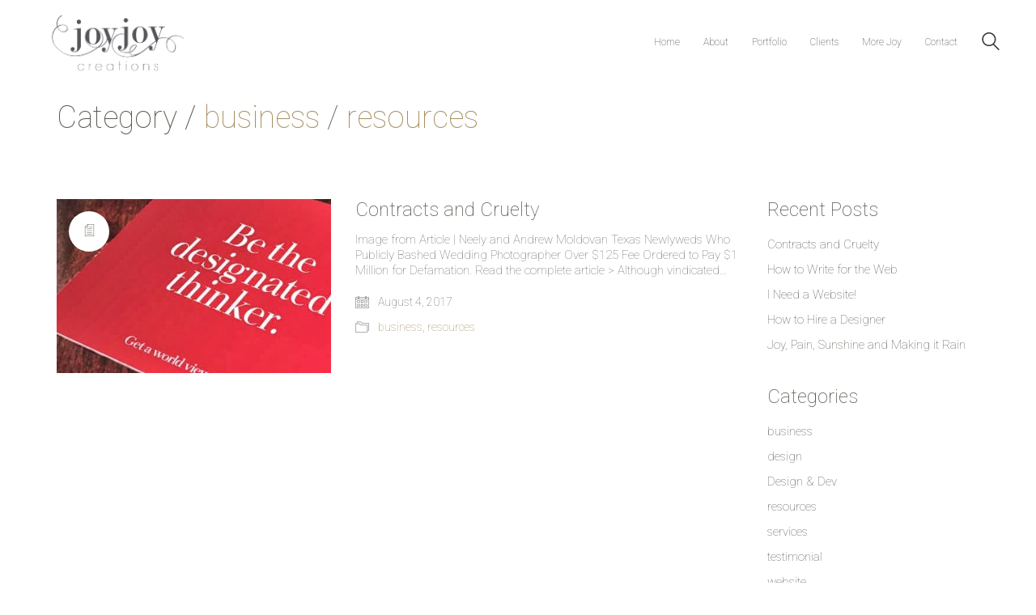

--- FILE ---
content_type: text/html; charset=UTF-8
request_url: https://joyjoycreations.com/category/business/
body_size: 12356
content:
<!DOCTYPE html>

<html class="no-js" lang="en">
<head>
    <meta charset="UTF-8">
    <meta name="viewport" content="width=device-width, initial-scale=1.0">

	<title>business &#8211; joyjoycreations.com</title>
<link href="https://fonts.googleapis.com/css?family=Lato:100,100i,200,200i,300,300i,400,400i,500,500i,600,600i,700,700i,800,800i,900,900i%7COpen+Sans:100,100i,200,200i,300,300i,400,400i,500,500i,600,600i,700,700i,800,800i,900,900i%7CIndie+Flower:100,100i,200,200i,300,300i,400,400i,500,500i,600,600i,700,700i,800,800i,900,900i%7COswald:100,100i,200,200i,300,300i,400,400i,500,500i,600,600i,700,700i,800,800i,900,900i" rel="stylesheet"><link rel="preconnect" href="https://fonts.googleapis.com">
<link rel="preconnect" href="https://fonts.gstatic.com" crossorigin>
<link rel="preload" href="https://fonts.gstatic.com/s/roboto/v29/KFOkCnqEu92Fr1MmgVxIIzIXKMny.woff2" as="font" type="font/woff2" crossorigin>
<link rel="preload" href="https://fonts.gstatic.com/s/roboto/v29/KFOlCnqEu92Fr1MmSU5fBBc4AMP6lQ.woff2" as="font" type="font/woff2" crossorigin>
<meta name='robots' content='max-image-preview:large' />
<link rel='dns-prefetch' href='//fonts.googleapis.com' />
<link rel="alternate" type="application/rss+xml" title="joyjoycreations.com &raquo; Feed" href="https://joyjoycreations.com/feed/" />
<link rel="alternate" type="application/rss+xml" title="joyjoycreations.com &raquo; Comments Feed" href="https://joyjoycreations.com/comments/feed/" />
<link rel="alternate" type="application/rss+xml" title="joyjoycreations.com &raquo; business Category Feed" href="https://joyjoycreations.com/category/business/feed/" />
		<!-- This site uses the Google Analytics by ExactMetrics plugin v8.3.2 - Using Analytics tracking - https://www.exactmetrics.com/ -->
		<!-- Note: ExactMetrics is not currently configured on this site. The site owner needs to authenticate with Google Analytics in the ExactMetrics settings panel. -->
					<!-- No tracking code set -->
				<!-- / Google Analytics by ExactMetrics -->
		<style id='wp-img-auto-sizes-contain-inline-css'>
img:is([sizes=auto i],[sizes^="auto," i]){contain-intrinsic-size:3000px 1500px}
/*# sourceURL=wp-img-auto-sizes-contain-inline-css */
</style>
<link rel='stylesheet' id='layerslider-css' href='https://joyjoycreations.com/wp-content/plugins/LayerSlider/assets/static/layerslider/css/layerslider.css?ver=7.11.1' media='all' />
<style id='wp-emoji-styles-inline-css'>

	img.wp-smiley, img.emoji {
		display: inline !important;
		border: none !important;
		box-shadow: none !important;
		height: 1em !important;
		width: 1em !important;
		margin: 0 0.07em !important;
		vertical-align: -0.1em !important;
		background: none !important;
		padding: 0 !important;
	}
/*# sourceURL=wp-emoji-styles-inline-css */
</style>
<style id='wp-block-library-inline-css'>
:root{--wp-block-synced-color:#7a00df;--wp-block-synced-color--rgb:122,0,223;--wp-bound-block-color:var(--wp-block-synced-color);--wp-editor-canvas-background:#ddd;--wp-admin-theme-color:#007cba;--wp-admin-theme-color--rgb:0,124,186;--wp-admin-theme-color-darker-10:#006ba1;--wp-admin-theme-color-darker-10--rgb:0,107,160.5;--wp-admin-theme-color-darker-20:#005a87;--wp-admin-theme-color-darker-20--rgb:0,90,135;--wp-admin-border-width-focus:2px}@media (min-resolution:192dpi){:root{--wp-admin-border-width-focus:1.5px}}.wp-element-button{cursor:pointer}:root .has-very-light-gray-background-color{background-color:#eee}:root .has-very-dark-gray-background-color{background-color:#313131}:root .has-very-light-gray-color{color:#eee}:root .has-very-dark-gray-color{color:#313131}:root .has-vivid-green-cyan-to-vivid-cyan-blue-gradient-background{background:linear-gradient(135deg,#00d084,#0693e3)}:root .has-purple-crush-gradient-background{background:linear-gradient(135deg,#34e2e4,#4721fb 50%,#ab1dfe)}:root .has-hazy-dawn-gradient-background{background:linear-gradient(135deg,#faaca8,#dad0ec)}:root .has-subdued-olive-gradient-background{background:linear-gradient(135deg,#fafae1,#67a671)}:root .has-atomic-cream-gradient-background{background:linear-gradient(135deg,#fdd79a,#004a59)}:root .has-nightshade-gradient-background{background:linear-gradient(135deg,#330968,#31cdcf)}:root .has-midnight-gradient-background{background:linear-gradient(135deg,#020381,#2874fc)}:root{--wp--preset--font-size--normal:16px;--wp--preset--font-size--huge:42px}.has-regular-font-size{font-size:1em}.has-larger-font-size{font-size:2.625em}.has-normal-font-size{font-size:var(--wp--preset--font-size--normal)}.has-huge-font-size{font-size:var(--wp--preset--font-size--huge)}.has-text-align-center{text-align:center}.has-text-align-left{text-align:left}.has-text-align-right{text-align:right}.has-fit-text{white-space:nowrap!important}#end-resizable-editor-section{display:none}.aligncenter{clear:both}.items-justified-left{justify-content:flex-start}.items-justified-center{justify-content:center}.items-justified-right{justify-content:flex-end}.items-justified-space-between{justify-content:space-between}.screen-reader-text{border:0;clip-path:inset(50%);height:1px;margin:-1px;overflow:hidden;padding:0;position:absolute;width:1px;word-wrap:normal!important}.screen-reader-text:focus{background-color:#ddd;clip-path:none;color:#444;display:block;font-size:1em;height:auto;left:5px;line-height:normal;padding:15px 23px 14px;text-decoration:none;top:5px;width:auto;z-index:100000}html :where(.has-border-color){border-style:solid}html :where([style*=border-top-color]){border-top-style:solid}html :where([style*=border-right-color]){border-right-style:solid}html :where([style*=border-bottom-color]){border-bottom-style:solid}html :where([style*=border-left-color]){border-left-style:solid}html :where([style*=border-width]){border-style:solid}html :where([style*=border-top-width]){border-top-style:solid}html :where([style*=border-right-width]){border-right-style:solid}html :where([style*=border-bottom-width]){border-bottom-style:solid}html :where([style*=border-left-width]){border-left-style:solid}html :where(img[class*=wp-image-]){height:auto;max-width:100%}:where(figure){margin:0 0 1em}html :where(.is-position-sticky){--wp-admin--admin-bar--position-offset:var(--wp-admin--admin-bar--height,0px)}@media screen and (max-width:600px){html :where(.is-position-sticky){--wp-admin--admin-bar--position-offset:0px}}

/*# sourceURL=wp-block-library-inline-css */
</style><style id='global-styles-inline-css'>
:root{--wp--preset--aspect-ratio--square: 1;--wp--preset--aspect-ratio--4-3: 4/3;--wp--preset--aspect-ratio--3-4: 3/4;--wp--preset--aspect-ratio--3-2: 3/2;--wp--preset--aspect-ratio--2-3: 2/3;--wp--preset--aspect-ratio--16-9: 16/9;--wp--preset--aspect-ratio--9-16: 9/16;--wp--preset--color--black: #000000;--wp--preset--color--cyan-bluish-gray: #abb8c3;--wp--preset--color--white: #ffffff;--wp--preset--color--pale-pink: #f78da7;--wp--preset--color--vivid-red: #cf2e2e;--wp--preset--color--luminous-vivid-orange: #ff6900;--wp--preset--color--luminous-vivid-amber: #fcb900;--wp--preset--color--light-green-cyan: #7bdcb5;--wp--preset--color--vivid-green-cyan: #00d084;--wp--preset--color--pale-cyan-blue: #8ed1fc;--wp--preset--color--vivid-cyan-blue: #0693e3;--wp--preset--color--vivid-purple: #9b51e0;--wp--preset--gradient--vivid-cyan-blue-to-vivid-purple: linear-gradient(135deg,rgb(6,147,227) 0%,rgb(155,81,224) 100%);--wp--preset--gradient--light-green-cyan-to-vivid-green-cyan: linear-gradient(135deg,rgb(122,220,180) 0%,rgb(0,208,130) 100%);--wp--preset--gradient--luminous-vivid-amber-to-luminous-vivid-orange: linear-gradient(135deg,rgb(252,185,0) 0%,rgb(255,105,0) 100%);--wp--preset--gradient--luminous-vivid-orange-to-vivid-red: linear-gradient(135deg,rgb(255,105,0) 0%,rgb(207,46,46) 100%);--wp--preset--gradient--very-light-gray-to-cyan-bluish-gray: linear-gradient(135deg,rgb(238,238,238) 0%,rgb(169,184,195) 100%);--wp--preset--gradient--cool-to-warm-spectrum: linear-gradient(135deg,rgb(74,234,220) 0%,rgb(151,120,209) 20%,rgb(207,42,186) 40%,rgb(238,44,130) 60%,rgb(251,105,98) 80%,rgb(254,248,76) 100%);--wp--preset--gradient--blush-light-purple: linear-gradient(135deg,rgb(255,206,236) 0%,rgb(152,150,240) 100%);--wp--preset--gradient--blush-bordeaux: linear-gradient(135deg,rgb(254,205,165) 0%,rgb(254,45,45) 50%,rgb(107,0,62) 100%);--wp--preset--gradient--luminous-dusk: linear-gradient(135deg,rgb(255,203,112) 0%,rgb(199,81,192) 50%,rgb(65,88,208) 100%);--wp--preset--gradient--pale-ocean: linear-gradient(135deg,rgb(255,245,203) 0%,rgb(182,227,212) 50%,rgb(51,167,181) 100%);--wp--preset--gradient--electric-grass: linear-gradient(135deg,rgb(202,248,128) 0%,rgb(113,206,126) 100%);--wp--preset--gradient--midnight: linear-gradient(135deg,rgb(2,3,129) 0%,rgb(40,116,252) 100%);--wp--preset--font-size--small: 13px;--wp--preset--font-size--medium: 20px;--wp--preset--font-size--large: 36px;--wp--preset--font-size--x-large: 42px;--wp--preset--spacing--20: 0.44rem;--wp--preset--spacing--30: 0.67rem;--wp--preset--spacing--40: 1rem;--wp--preset--spacing--50: 1.5rem;--wp--preset--spacing--60: 2.25rem;--wp--preset--spacing--70: 3.38rem;--wp--preset--spacing--80: 5.06rem;--wp--preset--shadow--natural: 6px 6px 9px rgba(0, 0, 0, 0.2);--wp--preset--shadow--deep: 12px 12px 50px rgba(0, 0, 0, 0.4);--wp--preset--shadow--sharp: 6px 6px 0px rgba(0, 0, 0, 0.2);--wp--preset--shadow--outlined: 6px 6px 0px -3px rgb(255, 255, 255), 6px 6px rgb(0, 0, 0);--wp--preset--shadow--crisp: 6px 6px 0px rgb(0, 0, 0);}:where(.is-layout-flex){gap: 0.5em;}:where(.is-layout-grid){gap: 0.5em;}body .is-layout-flex{display: flex;}.is-layout-flex{flex-wrap: wrap;align-items: center;}.is-layout-flex > :is(*, div){margin: 0;}body .is-layout-grid{display: grid;}.is-layout-grid > :is(*, div){margin: 0;}:where(.wp-block-columns.is-layout-flex){gap: 2em;}:where(.wp-block-columns.is-layout-grid){gap: 2em;}:where(.wp-block-post-template.is-layout-flex){gap: 1.25em;}:where(.wp-block-post-template.is-layout-grid){gap: 1.25em;}.has-black-color{color: var(--wp--preset--color--black) !important;}.has-cyan-bluish-gray-color{color: var(--wp--preset--color--cyan-bluish-gray) !important;}.has-white-color{color: var(--wp--preset--color--white) !important;}.has-pale-pink-color{color: var(--wp--preset--color--pale-pink) !important;}.has-vivid-red-color{color: var(--wp--preset--color--vivid-red) !important;}.has-luminous-vivid-orange-color{color: var(--wp--preset--color--luminous-vivid-orange) !important;}.has-luminous-vivid-amber-color{color: var(--wp--preset--color--luminous-vivid-amber) !important;}.has-light-green-cyan-color{color: var(--wp--preset--color--light-green-cyan) !important;}.has-vivid-green-cyan-color{color: var(--wp--preset--color--vivid-green-cyan) !important;}.has-pale-cyan-blue-color{color: var(--wp--preset--color--pale-cyan-blue) !important;}.has-vivid-cyan-blue-color{color: var(--wp--preset--color--vivid-cyan-blue) !important;}.has-vivid-purple-color{color: var(--wp--preset--color--vivid-purple) !important;}.has-black-background-color{background-color: var(--wp--preset--color--black) !important;}.has-cyan-bluish-gray-background-color{background-color: var(--wp--preset--color--cyan-bluish-gray) !important;}.has-white-background-color{background-color: var(--wp--preset--color--white) !important;}.has-pale-pink-background-color{background-color: var(--wp--preset--color--pale-pink) !important;}.has-vivid-red-background-color{background-color: var(--wp--preset--color--vivid-red) !important;}.has-luminous-vivid-orange-background-color{background-color: var(--wp--preset--color--luminous-vivid-orange) !important;}.has-luminous-vivid-amber-background-color{background-color: var(--wp--preset--color--luminous-vivid-amber) !important;}.has-light-green-cyan-background-color{background-color: var(--wp--preset--color--light-green-cyan) !important;}.has-vivid-green-cyan-background-color{background-color: var(--wp--preset--color--vivid-green-cyan) !important;}.has-pale-cyan-blue-background-color{background-color: var(--wp--preset--color--pale-cyan-blue) !important;}.has-vivid-cyan-blue-background-color{background-color: var(--wp--preset--color--vivid-cyan-blue) !important;}.has-vivid-purple-background-color{background-color: var(--wp--preset--color--vivid-purple) !important;}.has-black-border-color{border-color: var(--wp--preset--color--black) !important;}.has-cyan-bluish-gray-border-color{border-color: var(--wp--preset--color--cyan-bluish-gray) !important;}.has-white-border-color{border-color: var(--wp--preset--color--white) !important;}.has-pale-pink-border-color{border-color: var(--wp--preset--color--pale-pink) !important;}.has-vivid-red-border-color{border-color: var(--wp--preset--color--vivid-red) !important;}.has-luminous-vivid-orange-border-color{border-color: var(--wp--preset--color--luminous-vivid-orange) !important;}.has-luminous-vivid-amber-border-color{border-color: var(--wp--preset--color--luminous-vivid-amber) !important;}.has-light-green-cyan-border-color{border-color: var(--wp--preset--color--light-green-cyan) !important;}.has-vivid-green-cyan-border-color{border-color: var(--wp--preset--color--vivid-green-cyan) !important;}.has-pale-cyan-blue-border-color{border-color: var(--wp--preset--color--pale-cyan-blue) !important;}.has-vivid-cyan-blue-border-color{border-color: var(--wp--preset--color--vivid-cyan-blue) !important;}.has-vivid-purple-border-color{border-color: var(--wp--preset--color--vivid-purple) !important;}.has-vivid-cyan-blue-to-vivid-purple-gradient-background{background: var(--wp--preset--gradient--vivid-cyan-blue-to-vivid-purple) !important;}.has-light-green-cyan-to-vivid-green-cyan-gradient-background{background: var(--wp--preset--gradient--light-green-cyan-to-vivid-green-cyan) !important;}.has-luminous-vivid-amber-to-luminous-vivid-orange-gradient-background{background: var(--wp--preset--gradient--luminous-vivid-amber-to-luminous-vivid-orange) !important;}.has-luminous-vivid-orange-to-vivid-red-gradient-background{background: var(--wp--preset--gradient--luminous-vivid-orange-to-vivid-red) !important;}.has-very-light-gray-to-cyan-bluish-gray-gradient-background{background: var(--wp--preset--gradient--very-light-gray-to-cyan-bluish-gray) !important;}.has-cool-to-warm-spectrum-gradient-background{background: var(--wp--preset--gradient--cool-to-warm-spectrum) !important;}.has-blush-light-purple-gradient-background{background: var(--wp--preset--gradient--blush-light-purple) !important;}.has-blush-bordeaux-gradient-background{background: var(--wp--preset--gradient--blush-bordeaux) !important;}.has-luminous-dusk-gradient-background{background: var(--wp--preset--gradient--luminous-dusk) !important;}.has-pale-ocean-gradient-background{background: var(--wp--preset--gradient--pale-ocean) !important;}.has-electric-grass-gradient-background{background: var(--wp--preset--gradient--electric-grass) !important;}.has-midnight-gradient-background{background: var(--wp--preset--gradient--midnight) !important;}.has-small-font-size{font-size: var(--wp--preset--font-size--small) !important;}.has-medium-font-size{font-size: var(--wp--preset--font-size--medium) !important;}.has-large-font-size{font-size: var(--wp--preset--font-size--large) !important;}.has-x-large-font-size{font-size: var(--wp--preset--font-size--x-large) !important;}
/*# sourceURL=global-styles-inline-css */
</style>

<style id='classic-theme-styles-inline-css'>
/*! This file is auto-generated */
.wp-block-button__link{color:#fff;background-color:#32373c;border-radius:9999px;box-shadow:none;text-decoration:none;padding:calc(.667em + 2px) calc(1.333em + 2px);font-size:1.125em}.wp-block-file__button{background:#32373c;color:#fff;text-decoration:none}
/*# sourceURL=/wp-includes/css/classic-themes.min.css */
</style>
<link rel='stylesheet' id='contact-form-7-css' href='https://joyjoycreations.com/wp-content/plugins/contact-form-7/includes/css/styles.css?ver=6.1.4' media='all' />
<link rel='stylesheet' id='js_composer_front-css' href='https://joyjoycreations.com/wp-content/plugins/js_composer/assets/css/js_composer.min.css?ver=7.7.2' media='all' />
<link rel='stylesheet' id='kalium-bootstrap-css-css' href='https://joyjoycreations.com/wp-content/themes/kalium/assets/css/bootstrap.min.css?ver=3.15.001' media='all' />
<link rel='stylesheet' id='kalium-theme-base-css-css' href='https://joyjoycreations.com/wp-content/themes/kalium/assets/css/base.min.css?ver=3.15.001' media='all' />
<link rel='stylesheet' id='kalium-theme-style-new-css-css' href='https://joyjoycreations.com/wp-content/themes/kalium/assets/css/new/style.min.css?ver=3.15.001' media='all' />
<link rel='stylesheet' id='kalium-theme-other-css-css' href='https://joyjoycreations.com/wp-content/themes/kalium/assets/css/other.min.css?ver=3.15.001' media='all' />
<link rel='stylesheet' id='kalium-css-loaders-css' href='https://joyjoycreations.com/wp-content/themes/kalium/assets/admin/css/css-loaders.css?ver=3.15.001' media='all' />
<link rel='stylesheet' id='kalium-style-css-css' href='https://joyjoycreations.com/wp-content/themes/kalium/style.css?ver=3.15.001' media='all' />
<link rel='stylesheet' id='custom-skin-css' href='https://joyjoycreations.com/wp-content/themes/kalium/assets/css/custom-skin.css?ver=c893ec817a130b6764ee7d5b66760f61' media='all' />
<link rel='stylesheet' id='typolab-roboto-font-7-css' href='https://fonts.googleapis.com/css2?family=Roboto%3Awght%40100%3B300&#038;display=swap&#038;ver=3.15' media='all' />
    <script type="text/javascript">
		var ajaxurl = ajaxurl || 'https://joyjoycreations.com/wp-admin/admin-ajax.php';
		    </script>
	
<style data-font-appearance-settings>h1, .h1, .section-title h1 {
	font-size: 38px;
}
h2, .h2, .single-post .post-comments--section-title h2, .section-title h2 {
	font-size: 25px;
}
h3, .h3, .section-title h3 {
	font-size: 20px;
}


h6, .h6 {
	font-size: 10px;
}

.main-header.menu-type-standard-menu .standard-menu-container div.menu>ul>li>a, .main-header.menu-type-standard-menu .standard-menu-container ul.menu>li>a {
	font-size: 12px;
}
.main-header.menu-type-standard-menu .standard-menu-container div.menu>ul ul li a, .main-header.menu-type-standard-menu .standard-menu-container ul.menu ul li a {
	font-size: 10px;
}


.top-menu-container .top-menu ul li a {
	font-size: 10px;
}





.sidebar-menu-wrapper .sidebar-menu-container .sidebar-menu-widgets .widget .widget-title {
	font-size: 18px;
}
.sidebar-menu-wrapper .widget, .sidebar-menu-wrapper .widget p, .sidebar-menu-wrapper .widget div {
	font-size: 15px;
}</style>
<style data-custom-selectors>.font-7{font-family:"Roboto";font-style:normal;font-weight:100}h1, h2, h3, h4, h5, h6{font-family:"Roboto";font-style:normal;font-weight:100}body, p{font-family:"Roboto";font-style:normal;font-weight:100}</style><script type="text/javascript" src="https://joyjoycreations.com/wp-includes/js/jquery/jquery.min.js?ver=3.7.1" id="jquery-core-js"></script>
<script type="text/javascript" src="https://joyjoycreations.com/wp-includes/js/jquery/jquery-migrate.min.js?ver=3.4.1" id="jquery-migrate-js"></script>
<script type="text/javascript" src="//joyjoycreations.com/wp-content/plugins/revslider/sr6/assets/js/rbtools.min.js?ver=6.7.14" async id="tp-tools-js"></script>
<script type="text/javascript" src="//joyjoycreations.com/wp-content/plugins/revslider/sr6/assets/js/rs6.min.js?ver=6.7.14" async id="revmin-js"></script>
<script></script><meta name="generator" content="Powered by LayerSlider 7.11.1 - Build Heros, Sliders, and Popups. Create Animations and Beautiful, Rich Web Content as Easy as Never Before on WordPress." />
<!-- LayerSlider updates and docs at: https://layerslider.com -->
<link rel="https://api.w.org/" href="https://joyjoycreations.com/wp-json/" /><link rel="alternate" title="JSON" type="application/json" href="https://joyjoycreations.com/wp-json/wp/v2/categories/68" /><link rel="EditURI" type="application/rsd+xml" title="RSD" href="https://joyjoycreations.com/xmlrpc.php?rsd" />
<meta name="generator" content="WordPress 6.9" />
<style id="theme-custom-css">.message-form .form-group .placeholder {padding-bottom: 1px;}</style><script>var mobile_menu_breakpoint = 768;</script><style data-appended-custom-css="true">@media screen and (min-width:769px) { .mobile-menu-wrapper,.mobile-menu-overlay,.header-block__item--mobile-menu-toggle {display: none;} }</style><style data-appended-custom-css="true">@media screen and (max-width:768px) { .header-block__item--standard-menu-container {display: none;} }</style><meta name="generator" content="Powered by WPBakery Page Builder - drag and drop page builder for WordPress."/>
<meta name="generator" content="Powered by Slider Revolution 6.7.14 - responsive, Mobile-Friendly Slider Plugin for WordPress with comfortable drag and drop interface." />
<link rel="icon" href="https://joyjoycreations.com/wp-content/uploads/2017/01/cropped-scratch_logo-32x32.png" sizes="32x32" />
<link rel="icon" href="https://joyjoycreations.com/wp-content/uploads/2017/01/cropped-scratch_logo-192x192.png" sizes="192x192" />
<link rel="apple-touch-icon" href="https://joyjoycreations.com/wp-content/uploads/2017/01/cropped-scratch_logo-180x180.png" />
<meta name="msapplication-TileImage" content="https://joyjoycreations.com/wp-content/uploads/2017/01/cropped-scratch_logo-270x270.png" />
<script>function setREVStartSize(e){
			//window.requestAnimationFrame(function() {
				window.RSIW = window.RSIW===undefined ? window.innerWidth : window.RSIW;
				window.RSIH = window.RSIH===undefined ? window.innerHeight : window.RSIH;
				try {
					var pw = document.getElementById(e.c).parentNode.offsetWidth,
						newh;
					pw = pw===0 || isNaN(pw) || (e.l=="fullwidth" || e.layout=="fullwidth") ? window.RSIW : pw;
					e.tabw = e.tabw===undefined ? 0 : parseInt(e.tabw);
					e.thumbw = e.thumbw===undefined ? 0 : parseInt(e.thumbw);
					e.tabh = e.tabh===undefined ? 0 : parseInt(e.tabh);
					e.thumbh = e.thumbh===undefined ? 0 : parseInt(e.thumbh);
					e.tabhide = e.tabhide===undefined ? 0 : parseInt(e.tabhide);
					e.thumbhide = e.thumbhide===undefined ? 0 : parseInt(e.thumbhide);
					e.mh = e.mh===undefined || e.mh=="" || e.mh==="auto" ? 0 : parseInt(e.mh,0);
					if(e.layout==="fullscreen" || e.l==="fullscreen")
						newh = Math.max(e.mh,window.RSIH);
					else{
						e.gw = Array.isArray(e.gw) ? e.gw : [e.gw];
						for (var i in e.rl) if (e.gw[i]===undefined || e.gw[i]===0) e.gw[i] = e.gw[i-1];
						e.gh = e.el===undefined || e.el==="" || (Array.isArray(e.el) && e.el.length==0)? e.gh : e.el;
						e.gh = Array.isArray(e.gh) ? e.gh : [e.gh];
						for (var i in e.rl) if (e.gh[i]===undefined || e.gh[i]===0) e.gh[i] = e.gh[i-1];
											
						var nl = new Array(e.rl.length),
							ix = 0,
							sl;
						e.tabw = e.tabhide>=pw ? 0 : e.tabw;
						e.thumbw = e.thumbhide>=pw ? 0 : e.thumbw;
						e.tabh = e.tabhide>=pw ? 0 : e.tabh;
						e.thumbh = e.thumbhide>=pw ? 0 : e.thumbh;
						for (var i in e.rl) nl[i] = e.rl[i]<window.RSIW ? 0 : e.rl[i];
						sl = nl[0];
						for (var i in nl) if (sl>nl[i] && nl[i]>0) { sl = nl[i]; ix=i;}
						var m = pw>(e.gw[ix]+e.tabw+e.thumbw) ? 1 : (pw-(e.tabw+e.thumbw)) / (e.gw[ix]);
						newh =  (e.gh[ix] * m) + (e.tabh + e.thumbh);
					}
					var el = document.getElementById(e.c);
					if (el!==null && el) el.style.height = newh+"px";
					el = document.getElementById(e.c+"_wrapper");
					if (el!==null && el) {
						el.style.height = newh+"px";
						el.style.display = "block";
					}
				} catch(e){
					console.log("Failure at Presize of Slider:" + e)
				}
			//});
		  };</script>
<style id="sccss">/* Enter Your Custom CSS Here */
p {font-size:18px; padding-bottom:5px; line-height:25px;}
h1 h2 h3 {letter-spacing: 10px; !important; text-align:center; padding: 50px 25px 50px 0px;}
#menu-footer-menu li {text-align: left;}
.main-footer {max-width:1180px; margin-left:auto; margin-right:auto;}

.wpb_posts_slider .flex-caption, .wpb_posts_slider .nivo-caption {background-color:#fff; !important; padding:10px 50px 50px 50px;}
.box-sizing {border-radius:0px; box-shadow:0; border: 0;}
.product-filter ul li a {font-size: 12px; !important}
.portfolio-title-holder .pt-column {margin:0;}</style><noscript><style> .wpb_animate_when_almost_visible { opacity: 1; }</style></noscript><link rel='stylesheet' id='kalium-fontawesome-css-css' href='https://joyjoycreations.com/wp-content/themes/kalium/assets/vendors/font-awesome/css/all.min.css?ver=3.15.001' media='all' />
<link rel='stylesheet' id='rs-plugin-settings-css' href='//joyjoycreations.com/wp-content/plugins/revslider/sr6/assets/css/rs6.css?ver=6.7.14' media='all' />
<style id='rs-plugin-settings-inline-css'>
#rs-demo-id {}
/*# sourceURL=rs-plugin-settings-inline-css */
</style>
</head>
<body class="archive category category-business category-68 wp-theme-kalium wpb-js-composer js-comp-ver-7.7.2 vc_responsive">

<div class="mobile-menu-wrapper mobile-menu-slide">

    <div class="mobile-menu-container">

		<ul id="menu-main-menu" class="menu"><li id="menu-item-3413" class="menu-item menu-item-type-post_type menu-item-object-page menu-item-home menu-item-3413"><a href="https://joyjoycreations.com/">Home</a></li>
<li id="menu-item-3412" class="menu-item menu-item-type-post_type menu-item-object-page menu-item-3412"><a href="https://joyjoycreations.com/about/">About</a></li>
<li id="menu-item-3414" class="menu-item menu-item-type-custom menu-item-object-custom menu-item-3414"><a href="https://www.joyjoycreations.com/work">Portfolio</a></li>
<li id="menu-item-3410" class="menu-item menu-item-type-post_type menu-item-object-page menu-item-3410"><a href="https://joyjoycreations.com/clients/">Clients</a></li>
<li id="menu-item-3409" class="menu-item menu-item-type-post_type menu-item-object-page current_page_parent menu-item-3409"><a href="https://joyjoycreations.com/more-joy/">More Joy</a></li>
<li id="menu-item-3408" class="menu-item menu-item-type-post_type menu-item-object-page menu-item-3408"><a href="https://joyjoycreations.com/contact/">Contact</a></li>
</ul>
		            <form role="search" method="get" class="search-form" action="https://joyjoycreations.com/">
                <input type="search" class="search-field" placeholder="Search site..." value="" name="s" id="search_mobile_inp"/>

                <label for="search_mobile_inp">
                    <i class="fa fa-search"></i>
                </label>

                <input type="submit" class="search-submit" value="Go"/>
            </form>
		
		
		
    </div>

</div>

<div class="mobile-menu-overlay"></div>
<div class="wrapper" id="main-wrapper">

	<style data-appended-custom-css="true">.header-block, .site-header--static-header-type {padding-top: 0px;}</style><style data-appended-custom-css="true">.header-block, .site-header--static-header-type {padding-bottom: 3px;}</style>    <header class="site-header main-header menu-type-standard-menu fullwidth-header is-sticky">

		<div class="header-block">

	
	<div class="header-block__row-container container">

		<div class="header-block__row header-block__row--main">
			        <div class="header-block__column header-block__logo header-block--auto-grow">
			<style data-appended-custom-css="true">.logo-image {width:200px;height:102px;}</style>    <a href="https://joyjoycreations.com" class="header-logo logo-image">
		            <img src="https://joyjoycreations.com/wp-content/uploads/2017/01/scratch_logo.png" class="main-logo" width="200" height="102" alt=""/>
		    </a>
        </div>
		        <div class="header-block__column header-block--content-right header-block--align-right">

            <div class="header-block__items-row">
				<div class="header-block__item header-block__item--type-menu-main-menu header-block__item--standard-menu-container"><div class="standard-menu-container menu-skin-dark"><nav class="nav-container-main-menu"><ul id="menu-main-menu-1" class="menu"><li class="menu-item menu-item-type-post_type menu-item-object-page menu-item-home menu-item-3413"><a href="https://joyjoycreations.com/"><span>Home</span></a></li>
<li class="menu-item menu-item-type-post_type menu-item-object-page menu-item-3412"><a href="https://joyjoycreations.com/about/"><span>About</span></a></li>
<li class="menu-item menu-item-type-custom menu-item-object-custom menu-item-3414"><a href="https://www.joyjoycreations.com/work"><span>Portfolio</span></a></li>
<li class="menu-item menu-item-type-post_type menu-item-object-page menu-item-3410"><a href="https://joyjoycreations.com/clients/"><span>Clients</span></a></li>
<li class="menu-item menu-item-type-post_type menu-item-object-page current_page_parent menu-item-3409"><a href="https://joyjoycreations.com/more-joy/"><span>More Joy</span></a></li>
<li class="menu-item menu-item-type-post_type menu-item-object-page menu-item-3408"><a href="https://joyjoycreations.com/contact/"><span>Contact</span></a></li>
</ul></nav></div></div><div class="header-block__item header-block__item--type-search-field header-block__item--hide-on-mobile">        <div class="header-search-input menu-skin-dark">
            <form role="search" method="get" action="https://joyjoycreations.com/">
                <div class="search-field">
                    <span>Search site...</span>
                    <input type="search" value="" autocomplete="off" name="s"/>
                </div>

                <div class="search-icon">
                    <a href="#" data-animation="scale" aria-label="Search site">
						<?xml version="1.0" encoding="utf-8"?>
<!-- Generator: Adobe Illustrator 19.2.1, SVG Export Plug-In . SVG Version: 6.00 Build 0)  -->
<svg height="24" width="24" version="1.1" xmlns="http://www.w3.org/2000/svg" xmlns:xlink="http://www.w3.org/1999/xlink" x="0px" y="0px"
	 viewBox="0 0 1417.3 1417.3" style="enable-background:new 0 0 1417.3 1417.3;" xml:space="preserve">
<style type="text/css">
	.st0{display:none;}
	.st1{display:inline;}
</style>
<g id="search-one">
	<path d="M976.2,925.2c90.6-98.1,147.1-229.4,147.1-374.1C1123.4,247.7,876.5,0,572.2,0S21.1,247.7,21.1,551.1
		s246.9,551.1,551.1,551.1c123.9,0,237.7-40.7,330-109.7l409.8,409.8c10,10,22.4,15,34.9,15s25.8-5,34.9-15
		c19.1-19.1,19.1-50.7,0-70.7L976.2,925.2z M120.8,551.1c0-248.6,202-451.4,451.4-451.4c248.6,0,451.4,202,451.4,451.4
		s-202,451.4-451.4,451.4S120.8,799.7,120.8,551.1z"/>
</g>
<g id="search-two" class="st0">
	<path class="st1" d="M976.2,925.2c90.6-98.1,147.1-229.4,147.1-374.1C1123.4,247.7,876.5,0,572.2,0S21.1,247.7,21.1,551.1
		s246.9,551.1,551.1,551.1c123.9,0,237.7-40.7,330-109.7l409.8,409.8c10,10,22.4,15,34.9,15s25.8-5,34.9-15
		c19.1-19.1,19.1-50.7,0-70.7L976.2,925.2z"/>
</g>
</svg>
                    </a>
                </div>

				            </form>

        </div>
		</div><div class="header-block__item header-block__item--type-menu-main-menu header-block__item--mobile-menu-toggle"><a href="#" class="toggle-bars menu-skin-dark" aria-label="Toggle navigation" role="button" data-action="mobile-menu">        <span class="toggle-bars__column">
            <span class="toggle-bars__bar-lines">
                <span class="toggle-bars__bar-line toggle-bars__bar-line--top"></span>
                <span class="toggle-bars__bar-line toggle-bars__bar-line--middle"></span>
                <span class="toggle-bars__bar-line toggle-bars__bar-line--bottom"></span>
            </span>
        </span>
		</a></div>            </div>

        </div>
				</div>

	</div>

	
</div>

    </header>

<section class="page-heading" role="heading">

    <div class="container">

        <div class="row">

			
            <div class="page-heading__title-section page-heading--title-section section-title">

				
					<h1 class="page-heading__title page-heading--title">Category  /  <span><a href="https://joyjoycreations.com/category/business/" rel="category tag">business</a> / <a href="https://joyjoycreations.com/category/resources/" rel="category tag">resources</a></span></h1>
				
				
            </div>

			
        </div>

    </div>

</section>    <div class="blog blog--square blog--has-sidebar blog--sidebar-alignment-right">

        <div class="container">

            <div class="row">

				<div class="column column--posts"><ul id="blog-posts-main" class="blog-posts">
	
	        <div class="loading-posts">
			Loading posts...        </div>
		<li class="post post-3671 type-post status-publish format-standard has-post-thumbnail hentry category-business category-resources">

	<div class="post-item template-square columned">
		
		<div class="post-thumbnail">
	
	
				<a href="https://joyjoycreations.com/2017/08/04/3671/" target="" rel="bookmark">
			<span class="image-placeholder" style="padding-bottom:63.46153846%;background-color:#eeeeee"><style>.square-spin > span { background-color:#ffffff } .square-spin > span { background-color:#ffffff }</style><span class="loader align-center" data-id="square-spin"><span class="loader-row"><span class="loader-inner square-spin"><span></span></span></span></span><img width="468" height="297" class="attachment-blog-thumb-1 size-blog-thumb-1 img-3678 lazyload" decoding="async" alt="" data-src="https://joyjoycreations.com/wp-content/uploads/2017/08/designated-thinker-e1501870308698-468x297.jpg" /></span>			</a>
				
	<div class="post-hover">
	
	<span class="hover-icon basic"><i class="icon icon-basic-eye"></i></span>	
</div><div class="post-format-icon">
	<i class="icon icon-basic-sheet-txt"></i>
</div>	
</div>
		
		<div class="post-details">
			
			<header class="entry-header">

	<h3 class="post-title entry-title"><a href="https://joyjoycreations.com/2017/08/04/3671/" target="" rel="bookmark">Contracts and Cruelty</a></h3>
</header>            <div class="post-excerpt entry-summary">
				Image from Article | Neely and Andrew Moldovan Texas Newlyweds Who Publicly Bashed Wedding Photographer Over $125 Fee Ordered to Pay $1 Million for Defamation. Read the complete article &gt; Although vindicated&hellip;            </div>
		            <div class="post-meta date updated published">
                <i class="icon icon-basic-calendar"></i>
				August 4, 2017            </div>
		            <div class="post-meta category">
                <i class="icon icon-basic-folder-multiple"></i>
				<a href="https://joyjoycreations.com/category/business/" rel="category tag">business</a>, <a href="https://joyjoycreations.com/category/resources/" rel="category tag">resources</a>            </div>
					
		</div>
		
				
	</div>
	
</li>	
</ul></div>            <div class="column column--sidebar">
				        <div class="widget-area blog-archive--widgets" role="complementary">
			
		<div id="recent-posts-2" class="widget widget_recent_entries">
		<h2 class="widgettitle">Recent Posts</h2>

		<ul>
											<li>
					<a href="https://joyjoycreations.com/2017/08/04/3671/">Contracts and Cruelty</a>
									</li>
											<li>
					<a href="https://joyjoycreations.com/2017/05/16/how-to-write-for-the-web/">How to Write for the Web</a>
									</li>
											<li>
					<a href="https://joyjoycreations.com/2017/05/16/i-need-a-website-how-do-i-get-started/">I Need a Website!</a>
									</li>
											<li>
					<a href="https://joyjoycreations.com/2017/02/17/how-to-hire-a-designer/">How to Hire a Designer</a>
									</li>
											<li>
					<a href="https://joyjoycreations.com/2017/02/11/joy-and-pain/">Joy, Pain, Sunshine and Making it Rain</a>
									</li>
					</ul>

		</div><div id="categories-2" class="widget widget_categories"><h2 class="widgettitle">Categories</h2>

			<ul>
					<li class="cat-item cat-item-68 current-cat"><a aria-current="page" href="https://joyjoycreations.com/category/business/">business</a>
</li>
	<li class="cat-item cat-item-9"><a href="https://joyjoycreations.com/category/design/">design</a>
</li>
	<li class="cat-item cat-item-12"><a href="https://joyjoycreations.com/category/design-dev/">Design &amp; Dev</a>
</li>
	<li class="cat-item cat-item-8"><a href="https://joyjoycreations.com/category/resources/">resources</a>
</li>
	<li class="cat-item cat-item-10"><a href="https://joyjoycreations.com/category/services/">services</a>
</li>
	<li class="cat-item cat-item-43"><a href="https://joyjoycreations.com/category/testimonial/">testimonial</a>
</li>
	<li class="cat-item cat-item-66"><a href="https://joyjoycreations.com/category/website/">website</a>
</li>
			</ul>

			</div>        </div>
		            </div>
		
            </div>

        </div>

    </div>
</div><!-- .wrapper -->
<footer id="footer" role="contentinfo" class="site-footer main-footer footer-bottom-vertical">

	<div class="container">
	
	<div class="footer-widgets">
		
			
		<div class="footer--widgets widget-area widgets--columned-layout widgets--columns-3" role="complementary">
			
			<div id="nav_menu-2" class="widget widget_nav_menu"><div class="menu-footer-menu-container"><ul id="menu-footer-menu" class="menu"><li id="menu-item-29" class="menu-item menu-item-type-post_type menu-item-object-page menu-item-home menu-item-29"><a href="https://joyjoycreations.com/">Home</a></li>
<li id="menu-item-28" class="menu-item menu-item-type-post_type menu-item-object-page menu-item-28"><a href="https://joyjoycreations.com/about/">About</a></li>
<li id="menu-item-3419" class="menu-item menu-item-type-post_type menu-item-object-page menu-item-3419"><a href="https://joyjoycreations.com/work/">Portfolio</a></li>
<li id="menu-item-26" class="menu-item menu-item-type-post_type menu-item-object-page menu-item-26"><a href="https://joyjoycreations.com/clients/">Clients</a></li>
<li id="menu-item-42" class="menu-item menu-item-type-custom menu-item-object-custom menu-item-42"><a href="https://joyjoycreations.com/clients/#payment">Payment</a></li>
<li id="menu-item-41" class="menu-item menu-item-type-post_type menu-item-object-page current_page_parent menu-item-41"><a href="https://joyjoycreations.com/more-joy/">More Joy</a></li>
<li id="menu-item-3290" class="menu-item menu-item-type-post_type menu-item-object-page menu-item-3290"><a href="https://joyjoycreations.com/contact/">Contact</a></li>
<li id="menu-item-31" class="menu-item menu-item-type-custom menu-item-object-custom menu-item-31"><a href="https://joyjoycreations.com/sitemap">Site Map</a></li>
<li id="menu-item-36" class="menu-item menu-item-type-post_type menu-item-object-page menu-item-36"><a href="https://joyjoycreations.com/policies-privacy-terms/">Policies, Privacy, &#038; Terms</a></li>
</ul></div></div><div id="custom_html-2" class="widget_text widget widget_custom_html"><div class="textwidget custom-html-widget"><img src="https://www.joyjoycreations.com/wp-content/uploads/2017/01/scratch_logo.png" width="300px" height="152px" style="padding-left: 15px; margin:auto;" alt="JoyJoy Creations Logo">
<p  align="center" style="font-size:20px; line-height: 28px; padding-top:15px; padding-bottom: 0px;">Joy's soul lies in the doing.</p>
<p align="center">- William Shakespeare -</p></div></div>
		<div id="recent-posts-5" class="widget widget_recent_entries">
		<h2 class="widgettitle">Recent Posts</h2>

		<ul>
											<li>
					<a href="https://joyjoycreations.com/2017/08/04/3671/">Contracts and Cruelty</a>
									</li>
											<li>
					<a href="https://joyjoycreations.com/2017/05/16/how-to-write-for-the-web/">How to Write for the Web</a>
									</li>
											<li>
					<a href="https://joyjoycreations.com/2017/05/16/i-need-a-website-how-do-i-get-started/">I Need a Website!</a>
									</li>
											<li>
					<a href="https://joyjoycreations.com/2017/02/17/how-to-hire-a-designer/">How to Hire a Designer</a>
									</li>
											<li>
					<a href="https://joyjoycreations.com/2017/02/11/joy-and-pain/">Joy, Pain, Sunshine and Making it Rain</a>
									</li>
					</ul>

		</div>			
		</div>
	
	</div>
	
	<hr>
	
</div>
	
        <div class="footer-bottom">

            <div class="container">

                <div class="footer-bottom-content">

					
                        <div class="footer-content-right">
							<ul class="social-networks rounded"><li><a href="https://www.facebook.com/joyjoykaufman" target="_blank" class="facebook" title="Facebook" aria-label="Facebook" rel="noopener"><i class="fab fa-facebook"></i><span class="name">Facebook</span></a></li><li><a href="@joyjoykaufman" target="_blank" class="twitter" title="Twitter" aria-label="Twitter" rel="noopener"><i class="fab fa-x-twitter"></i><span class="name">Twitter</span></a></li><li><a href="https://www.linkedin.com/in/joyjoykaufman/" target="_blank" class="linkedin" title="LinkedIn" aria-label="LinkedIn" rel="noopener"><i class="fab fa-linkedin"></i><span class="name">LinkedIn</span></a></li><li><a href="https://pin.it/p7zf5clg4vw4y7" target="_blank" class="pinterest" title="Pinterest" aria-label="Pinterest" rel="noopener"><i class="fab fa-pinterest"></i><span class="name">Pinterest</span></a></li></ul>                        </div>

					
					
                        <div class="footer-content-left">

                            <div class="copyrights site-info">
                                <p>© Copyright 2019. All Rights Reserved</p>
                            </div>

                        </div>

					                </div>

            </div>

        </div>

	
</footer>
		<script>
			window.RS_MODULES = window.RS_MODULES || {};
			window.RS_MODULES.modules = window.RS_MODULES.modules || {};
			window.RS_MODULES.waiting = window.RS_MODULES.waiting || [];
			window.RS_MODULES.defered = false;
			window.RS_MODULES.moduleWaiting = window.RS_MODULES.moduleWaiting || {};
			window.RS_MODULES.type = 'compiled';
		</script>
		<script type="speculationrules">
{"prefetch":[{"source":"document","where":{"and":[{"href_matches":"/*"},{"not":{"href_matches":["/wp-*.php","/wp-admin/*","/wp-content/uploads/*","/wp-content/*","/wp-content/plugins/*","/wp-content/themes/kalium/*","/*\\?(.+)"]}},{"not":{"selector_matches":"a[rel~=\"nofollow\"]"}},{"not":{"selector_matches":".no-prefetch, .no-prefetch a"}}]},"eagerness":"conservative"}]}
</script>
<script type="application/ld+json">{"@context":"https:\/\/schema.org\/","@type":"Organization","name":"joyjoycreations.com","url":"https:\/\/joyjoycreations.com","logo":"https:\/\/joyjoycreations.com\/wp-content\/uploads\/2017\/01\/scratch_logo.png"}</script>    <a href="#top" class="go-to-top position-bottom-right" data-type="footer" data-val="footer">
        <i class="flaticon-bottom4"></i>
    </a>
	<script type="text/javascript" src="https://joyjoycreations.com/wp-includes/js/dist/hooks.min.js?ver=dd5603f07f9220ed27f1" id="wp-hooks-js"></script>
<script type="text/javascript" src="https://joyjoycreations.com/wp-includes/js/dist/i18n.min.js?ver=c26c3dc7bed366793375" id="wp-i18n-js"></script>
<script type="text/javascript" id="wp-i18n-js-after">
/* <![CDATA[ */
wp.i18n.setLocaleData( { 'text direction\u0004ltr': [ 'ltr' ] } );
//# sourceURL=wp-i18n-js-after
/* ]]> */
</script>
<script type="text/javascript" src="https://joyjoycreations.com/wp-content/plugins/contact-form-7/includes/swv/js/index.js?ver=6.1.4" id="swv-js"></script>
<script type="text/javascript" id="contact-form-7-js-before">
/* <![CDATA[ */
var wpcf7 = {
    "api": {
        "root": "https:\/\/joyjoycreations.com\/wp-json\/",
        "namespace": "contact-form-7\/v1"
    }
};
//# sourceURL=contact-form-7-js-before
/* ]]> */
</script>
<script type="text/javascript" src="https://joyjoycreations.com/wp-content/plugins/contact-form-7/includes/js/index.js?ver=6.1.4" id="contact-form-7-js"></script>
<script type="text/javascript" src="https://www.google.com/recaptcha/api.js?render=6Lf1kqAUAAAAACBM0f1TjW0fTt6GaO7tyK7qbIh9&amp;ver=3.0" id="google-recaptcha-js"></script>
<script type="text/javascript" src="https://joyjoycreations.com/wp-includes/js/dist/vendor/wp-polyfill.min.js?ver=3.15.0" id="wp-polyfill-js"></script>
<script type="text/javascript" id="wpcf7-recaptcha-js-before">
/* <![CDATA[ */
var wpcf7_recaptcha = {
    "sitekey": "6Lf1kqAUAAAAACBM0f1TjW0fTt6GaO7tyK7qbIh9",
    "actions": {
        "homepage": "homepage",
        "contactform": "contactform"
    }
};
//# sourceURL=wpcf7-recaptcha-js-before
/* ]]> */
</script>
<script type="text/javascript" src="https://joyjoycreations.com/wp-content/plugins/contact-form-7/modules/recaptcha/index.js?ver=6.1.4" id="wpcf7-recaptcha-js"></script>
<script type="text/javascript" src="https://joyjoycreations.com/wp-content/themes/kalium/assets/vendors/gsap/gsap.min.js?ver=3.15.001" id="kalium-gsap-js-js"></script>
<script type="text/javascript" src="https://joyjoycreations.com/wp-content/themes/kalium/assets/vendors/gsap/ScrollToPlugin.min.js?ver=3.15.001" id="kalium-gsap-scrollto-js-js"></script>
<script type="text/javascript" src="https://joyjoycreations.com/wp-content/themes/kalium/assets/vendors/scrollmagic/ScrollMagic.min.js?ver=3.15.001" id="kalium-scrollmagic-js-js"></script>
<script type="text/javascript" src="https://joyjoycreations.com/wp-content/themes/kalium/assets/vendors/scrollmagic/plugins/animation.gsap.min.js?ver=3.15.001" id="kalium-scrollmagic-gsap-js-js"></script>
<script type="text/javascript" src="https://joyjoycreations.com/wp-content/themes/kalium/assets/js/sticky-header.min.js?ver=3.15.001" id="kalium-sticky-header-js-js"></script>
<script type="text/javascript" src="https://joyjoycreations.com/wp-content/themes/kalium/assets/vendors/gsap/SplitText.min.js?ver=3.15.001" id="kalium-gsap-splittext-js-js"></script>
<script type="text/javascript" src="https://joyjoycreations.com/wp-content/themes/kalium/assets/vendors/metafizzy/isotope.pkgd.min.js?ver=3.15.001" id="kalium-metafizzy-isotope-js-js"></script>
<script type="text/javascript" src="https://joyjoycreations.com/wp-content/themes/kalium/assets/vendors/metafizzy/packery-mode.pkgd.min.js?ver=3.15.001" id="kalium-metafizzy-packery-js-js"></script>
<script type="text/javascript" src="https://joyjoycreations.com/wp-content/plugins/js_composer/assets/js/dist/js_composer_front.min.js?ver=7.7.2" id="wpb_composer_front_js-js"></script>
<script type="text/javascript" id="kalium-main-js-js-before">
/* <![CDATA[ */
var _k = _k || {}; _k.stickyHeaderOptions = {"type":"standard","containerElement":".site-header","logoElement":".logo-image","triggerOffset":0,"offset":".top-header-bar","animationOffset":10,"spacer":true,"animateProgressWithScroll":true,"animateDuration":null,"tweenChanges":false,"classes":{"name":"site-header","prefix":"sticky","init":"initialized","fixed":"fixed","absolute":"absolute","spacer":"spacer","active":"active","fullyActive":"fully-active"},"autohide":{"animationType":"fade-slide-top","duration":0.3,"threshold":100},"animateScenes":{"styling":{"name":"style","selector":".header-block","props":["backgroundColor"],"css":{"default":{"backgroundColor":"rgba(255,255,255,0.50)"}},"data":{"tags":["transparent-header"]},"position":0},"sticky-logo":{"name":"sticky-logo","selector":"logo","props":["width","height"],"css":{"width":200,"height":102},"data":{"type":"alternate-logo","alternateLogo":"sticky","tags":["logo-switch"]},"position":0},"padding":{"name":"padding","selector":".header-block","props":["paddingTop","paddingBottom"],"css":{"default":{"paddingTop":10,"paddingBottom":10}},"position":0}},"alternateLogos":{"sticky":{"name":"sticky","image":"<img width=\"829\" height=\"421\" src=\"https:\/\/joyjoycreations.com\/wp-content\/uploads\/2017\/01\/scratch_logo.png\" class=\"attachment-original size-original\" alt=\"\" decoding=\"async\" fetchpriority=\"high\" srcset=\"https:\/\/joyjoycreations.com\/wp-content\/uploads\/2017\/01\/scratch_logo.png 829w, https:\/\/joyjoycreations.com\/wp-content\/uploads\/2017\/01\/scratch_logo-820x416.png 820w, https:\/\/joyjoycreations.com\/wp-content\/uploads\/2017\/01\/scratch_logo-300x152.png 300w, https:\/\/joyjoycreations.com\/wp-content\/uploads\/2017\/01\/scratch_logo-768x390.png 768w, https:\/\/joyjoycreations.com\/wp-content\/uploads\/2017\/01\/scratch_logo-470x240.png 470w\" sizes=\"(max-width: 829px) 100vw, 829px\" \/>"}},"supportedOn":{"desktop":1,"tablet":1,"mobile":1},"other":{"menuSkin":null},"debugMode":false};
var _k = _k || {}; _k.logoSwitchOnSections = [];
var _k = _k || {}; _k.enqueueAssets = {"js":{"light-gallery":[{"src":"https:\/\/joyjoycreations.com\/wp-content\/themes\/kalium\/assets\/vendors\/light-gallery\/lightgallery-all.min.js"}],"videojs":[{"src":"https:\/\/joyjoycreations.com\/wp-content\/themes\/kalium\/assets\/vendors\/video-js\/video.min.js"}]},"css":{"light-gallery":[{"src":"https:\/\/joyjoycreations.com\/wp-content\/themes\/kalium\/assets\/vendors\/light-gallery\/css\/lightgallery.min.css"},{"src":"https:\/\/joyjoycreations.com\/wp-content\/themes\/kalium\/assets\/vendors\/light-gallery\/css\/lg-transitions.min.css"}],"videojs":[{"src":"https:\/\/joyjoycreations.com\/wp-content\/themes\/kalium\/assets\/vendors\/video-js\/video-js.min.css"}]}};
var _k = _k || {}; _k.require = function(e){var t=e instanceof Array?e:[e],r=function(e){var t,t;e.match(/\.js(\?.*)?$/)?(t=document.createElement("script")).src=e:((t=document.createElement("link")).rel="stylesheet",t.href=e);var r=!1,a=jQuery("[data-deploader]").each((function(t,a){e!=jQuery(a).attr("src")&&e!=jQuery(a).attr("href")||(r=!0)})).length;r||(t.setAttribute("data-deploader",a),jQuery("head").append(t))},a;return new Promise((function(e,a){var n=0,c=function(t){if(t&&t.length){var a=t.shift(),n=a.match(/\.js(\?.*)?$/)?"script":"text";jQuery.ajax({dataType:n,url:a,cache:!0}).success((function(){r(a)})).always((function(){a.length&&c(t)}))}else e()};c(t)}))};;
//# sourceURL=kalium-main-js-js-before
/* ]]> */
</script>
<script type="text/javascript" src="https://joyjoycreations.com/wp-content/themes/kalium/assets/js/main.min.js?ver=3.15.001" id="kalium-main-js-js"></script>
<script id="wp-emoji-settings" type="application/json">
{"baseUrl":"https://s.w.org/images/core/emoji/17.0.2/72x72/","ext":".png","svgUrl":"https://s.w.org/images/core/emoji/17.0.2/svg/","svgExt":".svg","source":{"concatemoji":"https://joyjoycreations.com/wp-includes/js/wp-emoji-release.min.js?ver=6.9"}}
</script>
<script type="module">
/* <![CDATA[ */
/*! This file is auto-generated */
const a=JSON.parse(document.getElementById("wp-emoji-settings").textContent),o=(window._wpemojiSettings=a,"wpEmojiSettingsSupports"),s=["flag","emoji"];function i(e){try{var t={supportTests:e,timestamp:(new Date).valueOf()};sessionStorage.setItem(o,JSON.stringify(t))}catch(e){}}function c(e,t,n){e.clearRect(0,0,e.canvas.width,e.canvas.height),e.fillText(t,0,0);t=new Uint32Array(e.getImageData(0,0,e.canvas.width,e.canvas.height).data);e.clearRect(0,0,e.canvas.width,e.canvas.height),e.fillText(n,0,0);const a=new Uint32Array(e.getImageData(0,0,e.canvas.width,e.canvas.height).data);return t.every((e,t)=>e===a[t])}function p(e,t){e.clearRect(0,0,e.canvas.width,e.canvas.height),e.fillText(t,0,0);var n=e.getImageData(16,16,1,1);for(let e=0;e<n.data.length;e++)if(0!==n.data[e])return!1;return!0}function u(e,t,n,a){switch(t){case"flag":return n(e,"\ud83c\udff3\ufe0f\u200d\u26a7\ufe0f","\ud83c\udff3\ufe0f\u200b\u26a7\ufe0f")?!1:!n(e,"\ud83c\udde8\ud83c\uddf6","\ud83c\udde8\u200b\ud83c\uddf6")&&!n(e,"\ud83c\udff4\udb40\udc67\udb40\udc62\udb40\udc65\udb40\udc6e\udb40\udc67\udb40\udc7f","\ud83c\udff4\u200b\udb40\udc67\u200b\udb40\udc62\u200b\udb40\udc65\u200b\udb40\udc6e\u200b\udb40\udc67\u200b\udb40\udc7f");case"emoji":return!a(e,"\ud83e\u1fac8")}return!1}function f(e,t,n,a){let r;const o=(r="undefined"!=typeof WorkerGlobalScope&&self instanceof WorkerGlobalScope?new OffscreenCanvas(300,150):document.createElement("canvas")).getContext("2d",{willReadFrequently:!0}),s=(o.textBaseline="top",o.font="600 32px Arial",{});return e.forEach(e=>{s[e]=t(o,e,n,a)}),s}function r(e){var t=document.createElement("script");t.src=e,t.defer=!0,document.head.appendChild(t)}a.supports={everything:!0,everythingExceptFlag:!0},new Promise(t=>{let n=function(){try{var e=JSON.parse(sessionStorage.getItem(o));if("object"==typeof e&&"number"==typeof e.timestamp&&(new Date).valueOf()<e.timestamp+604800&&"object"==typeof e.supportTests)return e.supportTests}catch(e){}return null}();if(!n){if("undefined"!=typeof Worker&&"undefined"!=typeof OffscreenCanvas&&"undefined"!=typeof URL&&URL.createObjectURL&&"undefined"!=typeof Blob)try{var e="postMessage("+f.toString()+"("+[JSON.stringify(s),u.toString(),c.toString(),p.toString()].join(",")+"));",a=new Blob([e],{type:"text/javascript"});const r=new Worker(URL.createObjectURL(a),{name:"wpTestEmojiSupports"});return void(r.onmessage=e=>{i(n=e.data),r.terminate(),t(n)})}catch(e){}i(n=f(s,u,c,p))}t(n)}).then(e=>{for(const n in e)a.supports[n]=e[n],a.supports.everything=a.supports.everything&&a.supports[n],"flag"!==n&&(a.supports.everythingExceptFlag=a.supports.everythingExceptFlag&&a.supports[n]);var t;a.supports.everythingExceptFlag=a.supports.everythingExceptFlag&&!a.supports.flag,a.supports.everything||((t=a.source||{}).concatemoji?r(t.concatemoji):t.wpemoji&&t.twemoji&&(r(t.twemoji),r(t.wpemoji)))});
//# sourceURL=https://joyjoycreations.com/wp-includes/js/wp-emoji-loader.min.js
/* ]]> */
</script>
<script></script>
<!-- TET: 0.601579 / 3.15 -->
</body>
</html>

--- FILE ---
content_type: text/html; charset=utf-8
request_url: https://www.google.com/recaptcha/api2/anchor?ar=1&k=6Lf1kqAUAAAAACBM0f1TjW0fTt6GaO7tyK7qbIh9&co=aHR0cHM6Ly9qb3lqb3ljcmVhdGlvbnMuY29tOjQ0Mw..&hl=en&v=PoyoqOPhxBO7pBk68S4YbpHZ&size=invisible&anchor-ms=20000&execute-ms=30000&cb=dfoznluttydb
body_size: 48742
content:
<!DOCTYPE HTML><html dir="ltr" lang="en"><head><meta http-equiv="Content-Type" content="text/html; charset=UTF-8">
<meta http-equiv="X-UA-Compatible" content="IE=edge">
<title>reCAPTCHA</title>
<style type="text/css">
/* cyrillic-ext */
@font-face {
  font-family: 'Roboto';
  font-style: normal;
  font-weight: 400;
  font-stretch: 100%;
  src: url(//fonts.gstatic.com/s/roboto/v48/KFO7CnqEu92Fr1ME7kSn66aGLdTylUAMa3GUBHMdazTgWw.woff2) format('woff2');
  unicode-range: U+0460-052F, U+1C80-1C8A, U+20B4, U+2DE0-2DFF, U+A640-A69F, U+FE2E-FE2F;
}
/* cyrillic */
@font-face {
  font-family: 'Roboto';
  font-style: normal;
  font-weight: 400;
  font-stretch: 100%;
  src: url(//fonts.gstatic.com/s/roboto/v48/KFO7CnqEu92Fr1ME7kSn66aGLdTylUAMa3iUBHMdazTgWw.woff2) format('woff2');
  unicode-range: U+0301, U+0400-045F, U+0490-0491, U+04B0-04B1, U+2116;
}
/* greek-ext */
@font-face {
  font-family: 'Roboto';
  font-style: normal;
  font-weight: 400;
  font-stretch: 100%;
  src: url(//fonts.gstatic.com/s/roboto/v48/KFO7CnqEu92Fr1ME7kSn66aGLdTylUAMa3CUBHMdazTgWw.woff2) format('woff2');
  unicode-range: U+1F00-1FFF;
}
/* greek */
@font-face {
  font-family: 'Roboto';
  font-style: normal;
  font-weight: 400;
  font-stretch: 100%;
  src: url(//fonts.gstatic.com/s/roboto/v48/KFO7CnqEu92Fr1ME7kSn66aGLdTylUAMa3-UBHMdazTgWw.woff2) format('woff2');
  unicode-range: U+0370-0377, U+037A-037F, U+0384-038A, U+038C, U+038E-03A1, U+03A3-03FF;
}
/* math */
@font-face {
  font-family: 'Roboto';
  font-style: normal;
  font-weight: 400;
  font-stretch: 100%;
  src: url(//fonts.gstatic.com/s/roboto/v48/KFO7CnqEu92Fr1ME7kSn66aGLdTylUAMawCUBHMdazTgWw.woff2) format('woff2');
  unicode-range: U+0302-0303, U+0305, U+0307-0308, U+0310, U+0312, U+0315, U+031A, U+0326-0327, U+032C, U+032F-0330, U+0332-0333, U+0338, U+033A, U+0346, U+034D, U+0391-03A1, U+03A3-03A9, U+03B1-03C9, U+03D1, U+03D5-03D6, U+03F0-03F1, U+03F4-03F5, U+2016-2017, U+2034-2038, U+203C, U+2040, U+2043, U+2047, U+2050, U+2057, U+205F, U+2070-2071, U+2074-208E, U+2090-209C, U+20D0-20DC, U+20E1, U+20E5-20EF, U+2100-2112, U+2114-2115, U+2117-2121, U+2123-214F, U+2190, U+2192, U+2194-21AE, U+21B0-21E5, U+21F1-21F2, U+21F4-2211, U+2213-2214, U+2216-22FF, U+2308-230B, U+2310, U+2319, U+231C-2321, U+2336-237A, U+237C, U+2395, U+239B-23B7, U+23D0, U+23DC-23E1, U+2474-2475, U+25AF, U+25B3, U+25B7, U+25BD, U+25C1, U+25CA, U+25CC, U+25FB, U+266D-266F, U+27C0-27FF, U+2900-2AFF, U+2B0E-2B11, U+2B30-2B4C, U+2BFE, U+3030, U+FF5B, U+FF5D, U+1D400-1D7FF, U+1EE00-1EEFF;
}
/* symbols */
@font-face {
  font-family: 'Roboto';
  font-style: normal;
  font-weight: 400;
  font-stretch: 100%;
  src: url(//fonts.gstatic.com/s/roboto/v48/KFO7CnqEu92Fr1ME7kSn66aGLdTylUAMaxKUBHMdazTgWw.woff2) format('woff2');
  unicode-range: U+0001-000C, U+000E-001F, U+007F-009F, U+20DD-20E0, U+20E2-20E4, U+2150-218F, U+2190, U+2192, U+2194-2199, U+21AF, U+21E6-21F0, U+21F3, U+2218-2219, U+2299, U+22C4-22C6, U+2300-243F, U+2440-244A, U+2460-24FF, U+25A0-27BF, U+2800-28FF, U+2921-2922, U+2981, U+29BF, U+29EB, U+2B00-2BFF, U+4DC0-4DFF, U+FFF9-FFFB, U+10140-1018E, U+10190-1019C, U+101A0, U+101D0-101FD, U+102E0-102FB, U+10E60-10E7E, U+1D2C0-1D2D3, U+1D2E0-1D37F, U+1F000-1F0FF, U+1F100-1F1AD, U+1F1E6-1F1FF, U+1F30D-1F30F, U+1F315, U+1F31C, U+1F31E, U+1F320-1F32C, U+1F336, U+1F378, U+1F37D, U+1F382, U+1F393-1F39F, U+1F3A7-1F3A8, U+1F3AC-1F3AF, U+1F3C2, U+1F3C4-1F3C6, U+1F3CA-1F3CE, U+1F3D4-1F3E0, U+1F3ED, U+1F3F1-1F3F3, U+1F3F5-1F3F7, U+1F408, U+1F415, U+1F41F, U+1F426, U+1F43F, U+1F441-1F442, U+1F444, U+1F446-1F449, U+1F44C-1F44E, U+1F453, U+1F46A, U+1F47D, U+1F4A3, U+1F4B0, U+1F4B3, U+1F4B9, U+1F4BB, U+1F4BF, U+1F4C8-1F4CB, U+1F4D6, U+1F4DA, U+1F4DF, U+1F4E3-1F4E6, U+1F4EA-1F4ED, U+1F4F7, U+1F4F9-1F4FB, U+1F4FD-1F4FE, U+1F503, U+1F507-1F50B, U+1F50D, U+1F512-1F513, U+1F53E-1F54A, U+1F54F-1F5FA, U+1F610, U+1F650-1F67F, U+1F687, U+1F68D, U+1F691, U+1F694, U+1F698, U+1F6AD, U+1F6B2, U+1F6B9-1F6BA, U+1F6BC, U+1F6C6-1F6CF, U+1F6D3-1F6D7, U+1F6E0-1F6EA, U+1F6F0-1F6F3, U+1F6F7-1F6FC, U+1F700-1F7FF, U+1F800-1F80B, U+1F810-1F847, U+1F850-1F859, U+1F860-1F887, U+1F890-1F8AD, U+1F8B0-1F8BB, U+1F8C0-1F8C1, U+1F900-1F90B, U+1F93B, U+1F946, U+1F984, U+1F996, U+1F9E9, U+1FA00-1FA6F, U+1FA70-1FA7C, U+1FA80-1FA89, U+1FA8F-1FAC6, U+1FACE-1FADC, U+1FADF-1FAE9, U+1FAF0-1FAF8, U+1FB00-1FBFF;
}
/* vietnamese */
@font-face {
  font-family: 'Roboto';
  font-style: normal;
  font-weight: 400;
  font-stretch: 100%;
  src: url(//fonts.gstatic.com/s/roboto/v48/KFO7CnqEu92Fr1ME7kSn66aGLdTylUAMa3OUBHMdazTgWw.woff2) format('woff2');
  unicode-range: U+0102-0103, U+0110-0111, U+0128-0129, U+0168-0169, U+01A0-01A1, U+01AF-01B0, U+0300-0301, U+0303-0304, U+0308-0309, U+0323, U+0329, U+1EA0-1EF9, U+20AB;
}
/* latin-ext */
@font-face {
  font-family: 'Roboto';
  font-style: normal;
  font-weight: 400;
  font-stretch: 100%;
  src: url(//fonts.gstatic.com/s/roboto/v48/KFO7CnqEu92Fr1ME7kSn66aGLdTylUAMa3KUBHMdazTgWw.woff2) format('woff2');
  unicode-range: U+0100-02BA, U+02BD-02C5, U+02C7-02CC, U+02CE-02D7, U+02DD-02FF, U+0304, U+0308, U+0329, U+1D00-1DBF, U+1E00-1E9F, U+1EF2-1EFF, U+2020, U+20A0-20AB, U+20AD-20C0, U+2113, U+2C60-2C7F, U+A720-A7FF;
}
/* latin */
@font-face {
  font-family: 'Roboto';
  font-style: normal;
  font-weight: 400;
  font-stretch: 100%;
  src: url(//fonts.gstatic.com/s/roboto/v48/KFO7CnqEu92Fr1ME7kSn66aGLdTylUAMa3yUBHMdazQ.woff2) format('woff2');
  unicode-range: U+0000-00FF, U+0131, U+0152-0153, U+02BB-02BC, U+02C6, U+02DA, U+02DC, U+0304, U+0308, U+0329, U+2000-206F, U+20AC, U+2122, U+2191, U+2193, U+2212, U+2215, U+FEFF, U+FFFD;
}
/* cyrillic-ext */
@font-face {
  font-family: 'Roboto';
  font-style: normal;
  font-weight: 500;
  font-stretch: 100%;
  src: url(//fonts.gstatic.com/s/roboto/v48/KFO7CnqEu92Fr1ME7kSn66aGLdTylUAMa3GUBHMdazTgWw.woff2) format('woff2');
  unicode-range: U+0460-052F, U+1C80-1C8A, U+20B4, U+2DE0-2DFF, U+A640-A69F, U+FE2E-FE2F;
}
/* cyrillic */
@font-face {
  font-family: 'Roboto';
  font-style: normal;
  font-weight: 500;
  font-stretch: 100%;
  src: url(//fonts.gstatic.com/s/roboto/v48/KFO7CnqEu92Fr1ME7kSn66aGLdTylUAMa3iUBHMdazTgWw.woff2) format('woff2');
  unicode-range: U+0301, U+0400-045F, U+0490-0491, U+04B0-04B1, U+2116;
}
/* greek-ext */
@font-face {
  font-family: 'Roboto';
  font-style: normal;
  font-weight: 500;
  font-stretch: 100%;
  src: url(//fonts.gstatic.com/s/roboto/v48/KFO7CnqEu92Fr1ME7kSn66aGLdTylUAMa3CUBHMdazTgWw.woff2) format('woff2');
  unicode-range: U+1F00-1FFF;
}
/* greek */
@font-face {
  font-family: 'Roboto';
  font-style: normal;
  font-weight: 500;
  font-stretch: 100%;
  src: url(//fonts.gstatic.com/s/roboto/v48/KFO7CnqEu92Fr1ME7kSn66aGLdTylUAMa3-UBHMdazTgWw.woff2) format('woff2');
  unicode-range: U+0370-0377, U+037A-037F, U+0384-038A, U+038C, U+038E-03A1, U+03A3-03FF;
}
/* math */
@font-face {
  font-family: 'Roboto';
  font-style: normal;
  font-weight: 500;
  font-stretch: 100%;
  src: url(//fonts.gstatic.com/s/roboto/v48/KFO7CnqEu92Fr1ME7kSn66aGLdTylUAMawCUBHMdazTgWw.woff2) format('woff2');
  unicode-range: U+0302-0303, U+0305, U+0307-0308, U+0310, U+0312, U+0315, U+031A, U+0326-0327, U+032C, U+032F-0330, U+0332-0333, U+0338, U+033A, U+0346, U+034D, U+0391-03A1, U+03A3-03A9, U+03B1-03C9, U+03D1, U+03D5-03D6, U+03F0-03F1, U+03F4-03F5, U+2016-2017, U+2034-2038, U+203C, U+2040, U+2043, U+2047, U+2050, U+2057, U+205F, U+2070-2071, U+2074-208E, U+2090-209C, U+20D0-20DC, U+20E1, U+20E5-20EF, U+2100-2112, U+2114-2115, U+2117-2121, U+2123-214F, U+2190, U+2192, U+2194-21AE, U+21B0-21E5, U+21F1-21F2, U+21F4-2211, U+2213-2214, U+2216-22FF, U+2308-230B, U+2310, U+2319, U+231C-2321, U+2336-237A, U+237C, U+2395, U+239B-23B7, U+23D0, U+23DC-23E1, U+2474-2475, U+25AF, U+25B3, U+25B7, U+25BD, U+25C1, U+25CA, U+25CC, U+25FB, U+266D-266F, U+27C0-27FF, U+2900-2AFF, U+2B0E-2B11, U+2B30-2B4C, U+2BFE, U+3030, U+FF5B, U+FF5D, U+1D400-1D7FF, U+1EE00-1EEFF;
}
/* symbols */
@font-face {
  font-family: 'Roboto';
  font-style: normal;
  font-weight: 500;
  font-stretch: 100%;
  src: url(//fonts.gstatic.com/s/roboto/v48/KFO7CnqEu92Fr1ME7kSn66aGLdTylUAMaxKUBHMdazTgWw.woff2) format('woff2');
  unicode-range: U+0001-000C, U+000E-001F, U+007F-009F, U+20DD-20E0, U+20E2-20E4, U+2150-218F, U+2190, U+2192, U+2194-2199, U+21AF, U+21E6-21F0, U+21F3, U+2218-2219, U+2299, U+22C4-22C6, U+2300-243F, U+2440-244A, U+2460-24FF, U+25A0-27BF, U+2800-28FF, U+2921-2922, U+2981, U+29BF, U+29EB, U+2B00-2BFF, U+4DC0-4DFF, U+FFF9-FFFB, U+10140-1018E, U+10190-1019C, U+101A0, U+101D0-101FD, U+102E0-102FB, U+10E60-10E7E, U+1D2C0-1D2D3, U+1D2E0-1D37F, U+1F000-1F0FF, U+1F100-1F1AD, U+1F1E6-1F1FF, U+1F30D-1F30F, U+1F315, U+1F31C, U+1F31E, U+1F320-1F32C, U+1F336, U+1F378, U+1F37D, U+1F382, U+1F393-1F39F, U+1F3A7-1F3A8, U+1F3AC-1F3AF, U+1F3C2, U+1F3C4-1F3C6, U+1F3CA-1F3CE, U+1F3D4-1F3E0, U+1F3ED, U+1F3F1-1F3F3, U+1F3F5-1F3F7, U+1F408, U+1F415, U+1F41F, U+1F426, U+1F43F, U+1F441-1F442, U+1F444, U+1F446-1F449, U+1F44C-1F44E, U+1F453, U+1F46A, U+1F47D, U+1F4A3, U+1F4B0, U+1F4B3, U+1F4B9, U+1F4BB, U+1F4BF, U+1F4C8-1F4CB, U+1F4D6, U+1F4DA, U+1F4DF, U+1F4E3-1F4E6, U+1F4EA-1F4ED, U+1F4F7, U+1F4F9-1F4FB, U+1F4FD-1F4FE, U+1F503, U+1F507-1F50B, U+1F50D, U+1F512-1F513, U+1F53E-1F54A, U+1F54F-1F5FA, U+1F610, U+1F650-1F67F, U+1F687, U+1F68D, U+1F691, U+1F694, U+1F698, U+1F6AD, U+1F6B2, U+1F6B9-1F6BA, U+1F6BC, U+1F6C6-1F6CF, U+1F6D3-1F6D7, U+1F6E0-1F6EA, U+1F6F0-1F6F3, U+1F6F7-1F6FC, U+1F700-1F7FF, U+1F800-1F80B, U+1F810-1F847, U+1F850-1F859, U+1F860-1F887, U+1F890-1F8AD, U+1F8B0-1F8BB, U+1F8C0-1F8C1, U+1F900-1F90B, U+1F93B, U+1F946, U+1F984, U+1F996, U+1F9E9, U+1FA00-1FA6F, U+1FA70-1FA7C, U+1FA80-1FA89, U+1FA8F-1FAC6, U+1FACE-1FADC, U+1FADF-1FAE9, U+1FAF0-1FAF8, U+1FB00-1FBFF;
}
/* vietnamese */
@font-face {
  font-family: 'Roboto';
  font-style: normal;
  font-weight: 500;
  font-stretch: 100%;
  src: url(//fonts.gstatic.com/s/roboto/v48/KFO7CnqEu92Fr1ME7kSn66aGLdTylUAMa3OUBHMdazTgWw.woff2) format('woff2');
  unicode-range: U+0102-0103, U+0110-0111, U+0128-0129, U+0168-0169, U+01A0-01A1, U+01AF-01B0, U+0300-0301, U+0303-0304, U+0308-0309, U+0323, U+0329, U+1EA0-1EF9, U+20AB;
}
/* latin-ext */
@font-face {
  font-family: 'Roboto';
  font-style: normal;
  font-weight: 500;
  font-stretch: 100%;
  src: url(//fonts.gstatic.com/s/roboto/v48/KFO7CnqEu92Fr1ME7kSn66aGLdTylUAMa3KUBHMdazTgWw.woff2) format('woff2');
  unicode-range: U+0100-02BA, U+02BD-02C5, U+02C7-02CC, U+02CE-02D7, U+02DD-02FF, U+0304, U+0308, U+0329, U+1D00-1DBF, U+1E00-1E9F, U+1EF2-1EFF, U+2020, U+20A0-20AB, U+20AD-20C0, U+2113, U+2C60-2C7F, U+A720-A7FF;
}
/* latin */
@font-face {
  font-family: 'Roboto';
  font-style: normal;
  font-weight: 500;
  font-stretch: 100%;
  src: url(//fonts.gstatic.com/s/roboto/v48/KFO7CnqEu92Fr1ME7kSn66aGLdTylUAMa3yUBHMdazQ.woff2) format('woff2');
  unicode-range: U+0000-00FF, U+0131, U+0152-0153, U+02BB-02BC, U+02C6, U+02DA, U+02DC, U+0304, U+0308, U+0329, U+2000-206F, U+20AC, U+2122, U+2191, U+2193, U+2212, U+2215, U+FEFF, U+FFFD;
}
/* cyrillic-ext */
@font-face {
  font-family: 'Roboto';
  font-style: normal;
  font-weight: 900;
  font-stretch: 100%;
  src: url(//fonts.gstatic.com/s/roboto/v48/KFO7CnqEu92Fr1ME7kSn66aGLdTylUAMa3GUBHMdazTgWw.woff2) format('woff2');
  unicode-range: U+0460-052F, U+1C80-1C8A, U+20B4, U+2DE0-2DFF, U+A640-A69F, U+FE2E-FE2F;
}
/* cyrillic */
@font-face {
  font-family: 'Roboto';
  font-style: normal;
  font-weight: 900;
  font-stretch: 100%;
  src: url(//fonts.gstatic.com/s/roboto/v48/KFO7CnqEu92Fr1ME7kSn66aGLdTylUAMa3iUBHMdazTgWw.woff2) format('woff2');
  unicode-range: U+0301, U+0400-045F, U+0490-0491, U+04B0-04B1, U+2116;
}
/* greek-ext */
@font-face {
  font-family: 'Roboto';
  font-style: normal;
  font-weight: 900;
  font-stretch: 100%;
  src: url(//fonts.gstatic.com/s/roboto/v48/KFO7CnqEu92Fr1ME7kSn66aGLdTylUAMa3CUBHMdazTgWw.woff2) format('woff2');
  unicode-range: U+1F00-1FFF;
}
/* greek */
@font-face {
  font-family: 'Roboto';
  font-style: normal;
  font-weight: 900;
  font-stretch: 100%;
  src: url(//fonts.gstatic.com/s/roboto/v48/KFO7CnqEu92Fr1ME7kSn66aGLdTylUAMa3-UBHMdazTgWw.woff2) format('woff2');
  unicode-range: U+0370-0377, U+037A-037F, U+0384-038A, U+038C, U+038E-03A1, U+03A3-03FF;
}
/* math */
@font-face {
  font-family: 'Roboto';
  font-style: normal;
  font-weight: 900;
  font-stretch: 100%;
  src: url(//fonts.gstatic.com/s/roboto/v48/KFO7CnqEu92Fr1ME7kSn66aGLdTylUAMawCUBHMdazTgWw.woff2) format('woff2');
  unicode-range: U+0302-0303, U+0305, U+0307-0308, U+0310, U+0312, U+0315, U+031A, U+0326-0327, U+032C, U+032F-0330, U+0332-0333, U+0338, U+033A, U+0346, U+034D, U+0391-03A1, U+03A3-03A9, U+03B1-03C9, U+03D1, U+03D5-03D6, U+03F0-03F1, U+03F4-03F5, U+2016-2017, U+2034-2038, U+203C, U+2040, U+2043, U+2047, U+2050, U+2057, U+205F, U+2070-2071, U+2074-208E, U+2090-209C, U+20D0-20DC, U+20E1, U+20E5-20EF, U+2100-2112, U+2114-2115, U+2117-2121, U+2123-214F, U+2190, U+2192, U+2194-21AE, U+21B0-21E5, U+21F1-21F2, U+21F4-2211, U+2213-2214, U+2216-22FF, U+2308-230B, U+2310, U+2319, U+231C-2321, U+2336-237A, U+237C, U+2395, U+239B-23B7, U+23D0, U+23DC-23E1, U+2474-2475, U+25AF, U+25B3, U+25B7, U+25BD, U+25C1, U+25CA, U+25CC, U+25FB, U+266D-266F, U+27C0-27FF, U+2900-2AFF, U+2B0E-2B11, U+2B30-2B4C, U+2BFE, U+3030, U+FF5B, U+FF5D, U+1D400-1D7FF, U+1EE00-1EEFF;
}
/* symbols */
@font-face {
  font-family: 'Roboto';
  font-style: normal;
  font-weight: 900;
  font-stretch: 100%;
  src: url(//fonts.gstatic.com/s/roboto/v48/KFO7CnqEu92Fr1ME7kSn66aGLdTylUAMaxKUBHMdazTgWw.woff2) format('woff2');
  unicode-range: U+0001-000C, U+000E-001F, U+007F-009F, U+20DD-20E0, U+20E2-20E4, U+2150-218F, U+2190, U+2192, U+2194-2199, U+21AF, U+21E6-21F0, U+21F3, U+2218-2219, U+2299, U+22C4-22C6, U+2300-243F, U+2440-244A, U+2460-24FF, U+25A0-27BF, U+2800-28FF, U+2921-2922, U+2981, U+29BF, U+29EB, U+2B00-2BFF, U+4DC0-4DFF, U+FFF9-FFFB, U+10140-1018E, U+10190-1019C, U+101A0, U+101D0-101FD, U+102E0-102FB, U+10E60-10E7E, U+1D2C0-1D2D3, U+1D2E0-1D37F, U+1F000-1F0FF, U+1F100-1F1AD, U+1F1E6-1F1FF, U+1F30D-1F30F, U+1F315, U+1F31C, U+1F31E, U+1F320-1F32C, U+1F336, U+1F378, U+1F37D, U+1F382, U+1F393-1F39F, U+1F3A7-1F3A8, U+1F3AC-1F3AF, U+1F3C2, U+1F3C4-1F3C6, U+1F3CA-1F3CE, U+1F3D4-1F3E0, U+1F3ED, U+1F3F1-1F3F3, U+1F3F5-1F3F7, U+1F408, U+1F415, U+1F41F, U+1F426, U+1F43F, U+1F441-1F442, U+1F444, U+1F446-1F449, U+1F44C-1F44E, U+1F453, U+1F46A, U+1F47D, U+1F4A3, U+1F4B0, U+1F4B3, U+1F4B9, U+1F4BB, U+1F4BF, U+1F4C8-1F4CB, U+1F4D6, U+1F4DA, U+1F4DF, U+1F4E3-1F4E6, U+1F4EA-1F4ED, U+1F4F7, U+1F4F9-1F4FB, U+1F4FD-1F4FE, U+1F503, U+1F507-1F50B, U+1F50D, U+1F512-1F513, U+1F53E-1F54A, U+1F54F-1F5FA, U+1F610, U+1F650-1F67F, U+1F687, U+1F68D, U+1F691, U+1F694, U+1F698, U+1F6AD, U+1F6B2, U+1F6B9-1F6BA, U+1F6BC, U+1F6C6-1F6CF, U+1F6D3-1F6D7, U+1F6E0-1F6EA, U+1F6F0-1F6F3, U+1F6F7-1F6FC, U+1F700-1F7FF, U+1F800-1F80B, U+1F810-1F847, U+1F850-1F859, U+1F860-1F887, U+1F890-1F8AD, U+1F8B0-1F8BB, U+1F8C0-1F8C1, U+1F900-1F90B, U+1F93B, U+1F946, U+1F984, U+1F996, U+1F9E9, U+1FA00-1FA6F, U+1FA70-1FA7C, U+1FA80-1FA89, U+1FA8F-1FAC6, U+1FACE-1FADC, U+1FADF-1FAE9, U+1FAF0-1FAF8, U+1FB00-1FBFF;
}
/* vietnamese */
@font-face {
  font-family: 'Roboto';
  font-style: normal;
  font-weight: 900;
  font-stretch: 100%;
  src: url(//fonts.gstatic.com/s/roboto/v48/KFO7CnqEu92Fr1ME7kSn66aGLdTylUAMa3OUBHMdazTgWw.woff2) format('woff2');
  unicode-range: U+0102-0103, U+0110-0111, U+0128-0129, U+0168-0169, U+01A0-01A1, U+01AF-01B0, U+0300-0301, U+0303-0304, U+0308-0309, U+0323, U+0329, U+1EA0-1EF9, U+20AB;
}
/* latin-ext */
@font-face {
  font-family: 'Roboto';
  font-style: normal;
  font-weight: 900;
  font-stretch: 100%;
  src: url(//fonts.gstatic.com/s/roboto/v48/KFO7CnqEu92Fr1ME7kSn66aGLdTylUAMa3KUBHMdazTgWw.woff2) format('woff2');
  unicode-range: U+0100-02BA, U+02BD-02C5, U+02C7-02CC, U+02CE-02D7, U+02DD-02FF, U+0304, U+0308, U+0329, U+1D00-1DBF, U+1E00-1E9F, U+1EF2-1EFF, U+2020, U+20A0-20AB, U+20AD-20C0, U+2113, U+2C60-2C7F, U+A720-A7FF;
}
/* latin */
@font-face {
  font-family: 'Roboto';
  font-style: normal;
  font-weight: 900;
  font-stretch: 100%;
  src: url(//fonts.gstatic.com/s/roboto/v48/KFO7CnqEu92Fr1ME7kSn66aGLdTylUAMa3yUBHMdazQ.woff2) format('woff2');
  unicode-range: U+0000-00FF, U+0131, U+0152-0153, U+02BB-02BC, U+02C6, U+02DA, U+02DC, U+0304, U+0308, U+0329, U+2000-206F, U+20AC, U+2122, U+2191, U+2193, U+2212, U+2215, U+FEFF, U+FFFD;
}

</style>
<link rel="stylesheet" type="text/css" href="https://www.gstatic.com/recaptcha/releases/PoyoqOPhxBO7pBk68S4YbpHZ/styles__ltr.css">
<script nonce="OTS8oxFkfH7OfPi4UCNY4g" type="text/javascript">window['__recaptcha_api'] = 'https://www.google.com/recaptcha/api2/';</script>
<script type="text/javascript" src="https://www.gstatic.com/recaptcha/releases/PoyoqOPhxBO7pBk68S4YbpHZ/recaptcha__en.js" nonce="OTS8oxFkfH7OfPi4UCNY4g">
      
    </script></head>
<body><div id="rc-anchor-alert" class="rc-anchor-alert"></div>
<input type="hidden" id="recaptcha-token" value="[base64]">
<script type="text/javascript" nonce="OTS8oxFkfH7OfPi4UCNY4g">
      recaptcha.anchor.Main.init("[\x22ainput\x22,[\x22bgdata\x22,\x22\x22,\[base64]/[base64]/[base64]/[base64]/cjw8ejpyPj4+eil9Y2F0Y2gobCl7dGhyb3cgbDt9fSxIPWZ1bmN0aW9uKHcsdCx6KXtpZih3PT0xOTR8fHc9PTIwOCl0LnZbd10/dC52W3ddLmNvbmNhdCh6KTp0LnZbd109b2Yoeix0KTtlbHNle2lmKHQuYkImJnchPTMxNylyZXR1cm47dz09NjZ8fHc9PTEyMnx8dz09NDcwfHx3PT00NHx8dz09NDE2fHx3PT0zOTd8fHc9PTQyMXx8dz09Njh8fHc9PTcwfHx3PT0xODQ/[base64]/[base64]/[base64]/bmV3IGRbVl0oSlswXSk6cD09Mj9uZXcgZFtWXShKWzBdLEpbMV0pOnA9PTM/bmV3IGRbVl0oSlswXSxKWzFdLEpbMl0pOnA9PTQ/[base64]/[base64]/[base64]/[base64]\x22,\[base64]\x22,\x22wogIGsKidMKPX1A7w7XCl8K1aMO1azQ8UMOwacORwqjCozc7chZiw6pkwpfCgcKbw7M5AsOLGsOHw6IKw57CjsOcwqBEdMOZcsORH3zCr8Krw6wUw5JtKmhGYMKhwq4Aw6Y1wpcud8KxwpkNwolbP8OHIcO3w686woTCtnvCh8K/w43DpMOPKAoxV8OZdznCkcKOwr5hwrLCmsOzGMK2wrrCqsODwp4nWsKBw4AyWTPDtB0YcsKxw4nDvcOlw64dQ3HDgh/DicONZFDDnT5UfsKVLFrDu8OEX8OmJcOrwqZNFcOtw5HChMOAwoHDohdrMAfDoz8Jw75Kw5oZTsKcwq3Ct8Kmw5kuw5TCtR8Dw5rCjcKUwo7DqmAtwopBwpdYC8K7w4fCgiDCl1PCjsOrQcKaw4jDvcK/BsOBwq3Cn8O0wpIWw6FBdnbDr8KNHBxuwoDCtsOzwpnDpMKJwodJwqHDpcOIwqIHw4bCpsOxwrfCn8OHbhkNSTXDi8K3J8KMdCHDkhs7DUnCtwtgw43CrCHCh8OiwoIrwpYhZkhCR8K7w54IEUVawo/[base64]/[base64]/[base64]/[base64]/[base64]/[base64]/[base64]/Cm8K3GS1ew4/Dr8KiSX7CjcO9worDjcO4w7XCpcOowpNPw47CtcK0OsOPYcOZMjXDu2vDlcKNYCfCscOYwq3DhsONLWE2GVgsw5hlwrRvw4xhwq15IWXCsUTDkRbCtWUAdcObPjcVwrcHwqXDlQrCr8O+woZ2bMKSaxrDsTLCtMK8bXLCrW/CkRsaesO+c1cdbFfDvcOww4c5wo0/e8Olw7XCoEvDvMKGw4gXwq/CmmjDmDwZVD7Co30+UMKrHcKoBcOjVsOSF8O2ZkDDvMKfEcO4w7vDksKUG8KBw5JEPVnCmFrDjiDCv8Okw7t7PWfCpBvCunphwpR2w5dTw4VORlN8wo8wO8OPw591wrpSNHvCqcOuw5rDqcOEwo4lSwzDvBIeJsOCb8Ofw64nwonChcOgM8Oyw6nDpVTDrj/[base64]/w4dUZsKUPMOOw7XCvsOdw4PCuzfDpMOrDjfDvVzCqMKfwoYuTmQDwrNnwoNgw4PCicKKw5vDpcK5IMO4DWgyw4oiwoBWwqYrw7nDqsOhUz/Dq8KoRmTCpw7DgTzDnMORwqLCtsOhQcKMSMKFw54ZKsKXA8OBwpFwZUbDrDnDl8O1w6DCmVAiIMO0w54EZSQIZwFyw7fCsU/DuXoADQfDrwPChsOzwpfDtcO1w7TCiUpTwqnDm1nDo8OGw5/Ds3tdw5ZBLMOJw63CrEksw4LDocKEw5R7wobDoHfDlnLDuHXDhcOawo/DvxTDr8KEZsOJFgbCs8OUR8KVPll6UMK9V8OFw5zDusKdVcKkw7DCk8KHacONw4Uhw43DlMKZw4BnEnnCs8O4w5cAdsOpVU3DncOFIS3CqFALdMO/Fn/CqR8WAMOfDMOndsK1YmI5GzQ6w7rDn3JGwpEPDsO/w4vCj8ONwqhDw5RJwo/CpMOlDsOCw4VnSC7Dr8O7HsKFw4gJw4g9wpXDnMOAwr1IwpLDncK3wr53w6vDo8OswovClsOlwqgAKELCjcOdNMOQwpLDuXJVwoLDjAd+w5ENw79OIsK4w4ZDw7Fqw5fCgU1hwpDCpMKCSFrDjUoVDxhXw5VZM8O/[base64]/CtsKJw7nCqMK8J1DDvkc8QsOHwq/ChlZaZR9CTk9xScO3wqRTAh4kQGxtw5ssw7AHwrdRM8KVw6cRMMONw5IWwr/CnMKnEHMvYBTDojcaw6HCusKPIGwxwqVrc8Ozw4vCoGjDgxACw6IlHsOTM8KRDgzDoRjDmsO5wonDgMK0ezkCcm8OwpMewrwuw7PDh8KGLxHDv8Obw6hZG2BIw7Z8wpvCkMO3w4tvAcOjwrLChyXDtAlWLcK0woB/B8KFbFHDs8Oewq5pw7jCtcKeQBXDqsOPwp9Zw5gsw53DgSYpZ8KtEDZrdX/[base64]/DgH/DvCBBwpfDjcOLw43DjlhvHcKBw7IecDErwpQKw4A2K8K1w7s5wo5VJXlTwrh/SMKmw4HDtMOlw6AMAsO0w7nCkcOuw7AwAGTCosKkV8K7STDDmHwnwqnDrWLCkAZBwrHCqsKWF8OQNSLCmsK2wo4/ccOTw7PDo3MiwpMwFcOxYMOTw53DoMOeKMKkwpAAC8OcZsKZHWpqwqXDownDnDHDsCrCjkTCtSBGX2sYV0p0wrnCv8ObwoJhEMKQSMKTw57DsSzCpcKVwo8gEcO7UG5iw5sNw6sAE8OQJTQjw60VScKrVcORej/CrlxcfcOpFEbDuG1OOMOqTMOOwpNqOsOCV8K4SMOvw5guQko4UhfCklLCgCvCuVFBLXvCusK0wrPDv8KFOCvCii7CscONw7PDq3fDlsOVw4t3YSrCsGxALXfCgsKTbER2w7/[base64]/[base64]/Cti3CpMKqw6LCocOfwqh6w4DDjMOhbh1bw6fCrMKHw5ocTcOLbwkbw4cqdETCk8OHw4ptdMOcWB9ow6jCpXZCflR7G8Ozw6DDrlpzwrklZMKVAsO2wovDpWnDkTPCvMODW8OxQhnCkcK2wr/[base64]/CksKXwrDCtVxEGcOrw5XCjMKMDcOgGcO7w4hPwrrChMOkScOTJ8ONZcKWWBLCnjtmwqXDtMKBw6jDph3DnsOcw4cxUUHDiH9gw4FsZ1rCjCXDn8OhcnJZecKtasKowr/DuGBUw5LCgWfDl1/DpMOawqBxeWPCjsOpagx0w7cgw6Ygwq7Ck8KvTllTw6PCisOvw4AMTybDhMOsw5HClU1Qw4vDisKDKDRqXcOHO8Opw5vDshHDksOOwrHCr8OGPsOQR8KhEsOkwpfCtlrDj3AHwp3ClmsXEC97w6M/S0J6wpnCkEPCqsK5M8O8KMOwKMOBw7bCisK4W8Kswq7CvMOjO8Kzw5LDqMOYBgDDrHbDq3nDk0ldXAxAwrjDoizCpsO5w5nCscOxwoxQOsKQwpVHETB6w61Tw4MUwpDDn1gcwqrCqw4DPcKjwpDCoMK/[base64]/DpsK3U2jDmMKhwqhNdsK3w4XDl8OYF3ErWRnDgApoS8KjMyzClsO/w6DCu8OORMO3w4FhZsOIDMK5UjUPNzDDqFdSw6IuwpTCl8OjE8KbS8OzRWFaYEXCoCADw7XCrE/CqHpmF1kdw6hXYMOlw4FTVSzCi8O+RcOjS8OHAcKeX3ZHeRjDoWHDj8O9U8KVV8Ofw63CgzDCksK0fiwwIHbCgcK/UyAOJEAFOMK0w6XDoA3Cvh3Dows+wqs5wqLDuC/CoRtsecO9wqfDvmnDvsOELRLCnThlwpfDgMOCwo1RwoQ2fcODwpLDnsOXBlpPLB3CmiVOwqsewoMHMsK1w4jDj8O0w40Hwr0MeyUHb33CjMK5CRDDh8KnecK/[base64]/[base64]/[base64]/wq8bHsKQwo/[base64]/woMjIcOweR7DqR0bw74cw7LCo2llKAh/wpQIUMOfHmV4A8KoW8KbFEZkw5rCqsKfwrlzOGvCtzXCmWzDsBFiFA/[base64]/DuD/DrMKbw6ABwqrCmGdnw6s0wqJIOX/CmMKhwp8Ew5gVwrNOw41tw7Zjwqk8QAEhw4XDul7DscOYw4TCvRQgF8O1w7bDncKvbHY8EG/CjsKjPnTDjMKqN8KtwrfCgR8iIMK0wrskXcO5w5pfbMKeB8KGeDNDwqXDg8OawovClE4Bwr0GwqbCnwrCr8KbS0Ayw4dvw5AVMhPDvMK0cnDCoGgOwqByw6EBSMOEQiVMw5XDssKXb8KVwpZLw6paLBIhQGnDnV8IWcONITbChcOrWMKQCgo3EMKfUsOqw5/CmzXDocOAw6Uyw4xpf2FlwqnDsxpxH8O9wosVwrTCi8KiI0Maw4bDkh4+w6zDoxNOGV/[base64]/DkVcGXsOBw4wQM8OJTMOiw5Qfw7zDlFzDkDgiw6vCncKEw4gmXMK4FR8yBsKVM3LCsAzDgMO3TBsGJ8OcbhIowphnY0fDolcYEHHCvMONwqo3SGLCuQvCokLDvXU2w6lIw5HDu8KDwoLCssKew7PDpxTCpMKuG27CvMOwJsK/[base64]/[base64]/[base64]/[base64]/wrPDlMKBw5oswqLCum7CvAUqDmbCvcKCQjDDlMKWQmDDhMKHTX/DhivCsMOmMCTCryvDgcKRwqIhWcO4CAxnw5RrwrvCp8Kww4BCGAQQw5XCusKABcOpw4XDjcOOw4lSwp4xGzlpIw/[base64]/DisKTB8OMNcKyw6QOwohvG8KtATUlw57CjWAYw4TCgW8WwpPDrA3CrXkfwq3CpsOnw5IKCQfDvMKVwrodbMKEQMK2w41SMMKbIhU6ci/[base64]/[base64]/[base64]/[base64]/[base64]/DlxFAXXTDrwnCnE1JbHlIwq7DvQXChcOKLR3CnsKdbMK5ScKhcn3CpcO5wonDt8O4HRzDkG3DqWM+w5vCo8OUw4/CmsKnwqRpQhrDoMKjwrZpP8OTw6DDihTDncOnwp7DhEtwVsKJwow9AcO4w5DCsGJ/IFHDoWgtw7fDgcKnw4kBXG7CmwFiwqXCtnkGK0DDgTpwScOhw7pWNcOzMBldw5nCnMKQw5HDu8OQw7fDn3rDucOPwpbCohTCjcOTw6HDncKgw5EcS2TDrMK2wqLDk8OfIkwhPXLCjMOww64HLMOhb8K6wqtDV8KTw7VawrTCncOPw5/CmMKUwrvCg13DtX7CmXDDo8KlccOMRcONeMORwqTDm8OvAHzCqmVLwqUkwpw3w5/CscKgw7ZcwpDCr1E1UHYNwro0w5DDmEHCpQVfwp7CsAlcA0TDtlNwwq/Dsx7CgMOqZ0daAcK/w4HCgMK6w7AnKsKbw6TCtyXCvGHDikA3w6ZBQnAdwpFEwoAGwostLcK9cxvCkMKCXi/Ck13CugXCo8KibD1ow5zCicOOVGXDpsKCTMKLwrMXdsOpw5o2WyJ2dBUOwqHCpsOxYMOjw5nCjsO3VcOGwrFvC8OaU1fDp07Do2PCv8KTwpzCpQUawpR3FMKdLcKUEcKWBsOMazvDm8KLwrk6IjPDsyxKw4jCpAZXw7ZDQllAw6sjw4Flw6/CkcKYMsOxcW05w44cPsKcwqzCoMOgZVbCvEwQw5gBwpzDtMO7OS/Dv8OybwXDpsKwwoXDt8OQw6XCsMKDYsOJKELDicKYD8Kgw5NlbTfDrMOEwrsKecKxwonDuxlXRcO/ccKfwrHCtsOJGi/CscOqMcKkw7LDiTzCnxnDqsOfExo9woTDt8ORfhUVw4JjwoInEMO0w7ZIMcOQwrHDhh3CvCQdN8KFw6fCpgFIw6bCoDl9w7BFw7U6w4UgKFfDljbCmGLDucOvZMORM8Kyw5rDhcK/[base64]/CsSh0HcKPGMO5w6TDocK2MyvCjUnCp8OpOMKYKXXDp8OSwq7DmsKDZmjCpBwkw74/wpfCum1Two40Qi7Dj8KNIMOJwoXDjRwIwqc/D2XCkGzCmFEEIMOcKRzDtBPDikfDm8KPL8K6IB3DlcKXDDwHVMKvV0zCs8KKYsOgbsOGwoFAbg/DrMKpBsOQP8OZwq/Du8Kmwq7DtSnCt2cAIMOLSGLDtMKAwpQNw4rChcOBwqbCnyQRw4YTwqDCjBnDp35+RBpGIcKNw5/DscO+X8KHScO4U8OWfyNQfytoA8KqwrpqQS3DqMKuwrvCoEomw6rCpwlJLcKBdizDkcOCw4DDv8OlX1tjE8KFbFfCq0kTw6rCmcKrCcO8w5zDoyvCpQjDvUfDmB/DscOew4HDv8KGw6QJwrvDlWHDq8K9Bi4tw6FEwqXDuMOtw6fCqcOAwpJAwrfDs8KgbW7Cl2bCmXklCMO/dsOABCZaPgbCkXUpw7k/worDn1MRwodpw4s7AxPDt8K3wqDDmcOXb8OTEMOaU37DhFbClG/Cm8KSDFjCvcKBNxMBwoTCsUjCrMKtwoDDrCrDkSo7w70DQsOqUgomwphyYBTCpMKZwrxGw4JgJyfDilRmw5YIwqTDqHfDkMKYw5hPBRrDrTTChcO/DcK/w5h9w7tfG8OWw6PCon7DhB3Ds8O8eMOEDlrDnRokDsOWOkoww5/CscK7eCfDqcKcw7tkWSDDjcKbw6XDmcOYwptPOnTClxHDlsO0NmJsTsOGQMK8w5rCssOvOg4+w540wpPDncKQRsOwXMO6wrQgRVjDqGo/[base64]/DssKZwowuEcOsRsK/w69RWHbCsXYodsOYwqc2woHDq2jDkGXDj8KJwpPDiWDDtcK5w57Dj8KiSHRjK8KcwrLCk8OAUSTDumzCt8Kxd1HCu8KZesOVwrjDoFHDuMOYw43CvyJQw4U9w7vCosKiwpHCp2hzUArDk3/DocKGecKTNi5THys3cMOuwoZUwqDCvGUkw6FuwrBHGEt9w5wOFRbCnWzDqxFgwrVmw63CpsKlXsKyDR9HwpTCmMOiJihwwo4Nw7BKWTvDjMObw54NRsO4woPCkxtfM8KZwp/Du1Bjwq1REsKFfE7CizbCt8OXw5ZTw53Ch8KIwobDpsKWXHLDgMKQwo0KOsKDwpDDgDgMw4Adbht/[base64]/CqRfCt8Kuw4HCtQ3DvMO9w4nCssO/w59Ow5MLe8OuRgnCoMKcwrjCrW/[base64]/w7J2dMOawrAnKcKywpLDncO6wpAIw7zCqcOUSMK4w77Dp8OAE8OvScK2w7glwp7DixVYDnzCpjkhPjLDtsKxwpzCi8OTwqvCksOpwp/Cp3dGw4TDg8KtwqTCqmJvC8O2aGhVdhPDuhjDkG/CrsK1cMObawgRC8Oiwp1RWcOQEMOrwrdNNsKVwpvDrcKlwo0IfFoxVHMmwqTDrA01HMKeIHLDicOGdwjDiTbCqsOYw7o9w5zClcOlwqsyLcKKw7snw47CtXnCisOVwqE9XMOvOjbDh8ONFCNIwqBKX17Dh8KVw67DlMOVwqkecsKXGiQxw6cLw6lIw7LDgT9YP8O5wo/[base64]/JgxiQwrDucKOwprCuMO/woXDsFTDmB5wPy7DmWVOEcORw6LDrsONw5TDn8ORG8OsYxXDmcOsw64PwpVvUcKvCcOfU8KTwpF9LDdWU8KgU8OCwrvCulAVP0zDucKYPBFtV8KMcMObCBFEOMKFw7lew6dTTkPCo0Mswp7Cpx9Regtnw6fDosKlwos6DV7DvcKmwqIxTztMw6YIwpV+JMKUcBTCtMO/[base64]/DgSEmw5M5wpHCtsOmw7wrw4lNKXfClTEZw4suwqTDu8KGH2/ChTATfFfDuMKxwrMzwqTChCjDrMK0w7XCq8KfemwLwrcfw50KBsOIY8Kcw7bCscObw6bCuMO5w4wmSh/CvGEbd15mw70nLcOfw7UIwp0Tw5TCo8KsUsO3WyvCtlTDrHrCjsOPdnogw5jCjsOLdVjCo0AWw6nDq8Kiw5jCuApNwpoeXUzCucO6w4R/wpt8w5kIw7PDmGjDucKRR3vDlVgfRwPDkcO9wqrCpMKIeQhPw7jDqMKuwphGw5VAw5VJHWTDjk/DusOTwrPCjMKZwqs1wq3ChG3CnCJ9w6rClMOWX2Fiw74QwrXCoyQYK8OZecOWCsOVXsK+wqrDlEfDqMOow7fDnlQPFMKyJcO/[base64]/aXUwwp4hw5weZCjDrcOIw67DsMO0Njlpw5JyCcKxw4Q/[base64]/CosOmT8Oxw5A+wohHw48Hw4PCkj/CqDRsaEcMGXPDgEjCowfDoRE3BsOlwrsow4TDq1/CicOJwrzDrsK6QRDCrMKfw6MLwqrClcO8wpQFbcOLZ8O2wr/[base64]/DhsKQWmFSV8ODw55cw7zCmmZPbMK3wpcVPyTCoSp9FBwZfTjCisKlw6rCviDCjcKLwodCwpkKwpkAFcO9wol6w405w6/Ds1R4JcO2w60Gw5Z/[base64]/w49ew6M6VsKPSMKtbSdHwoB2w4t3wrsHw7VUw6UvworDk8ORNsKzfcKFwpd7bMO+QMK7wpNXwp3CscOowoPDsUDDusKZSSsxLcK/wq/Ds8KCMcOOwpnDjD0Iw65Tw49qwojCplnDh8OONsKrZMKDLsOIO8OuSMOLw4fDqC7Do8OIw53CkW/ClhjCvz3CtlLDvsOowqtMDcO8EsKsPMKNw6Jiw7xfwr0ow4Flw7ZawoUpXWUfF8Kew7NLw5bCtgAtEAgtw7DDomwvw7Ynw7QwwqHDkcOow4jCnzBJw6E9A8KzHsOWQcOxYMKPb2HChxBbWCVRwrjChsOQY8O+AgjDlsKSa8OTw4BSw4TCh1nCgMOtwp/Cmx/[base64]/[base64]/w5Elw6o0fS5aN8OEwqgGw4XCi2slNXPDpR4Fwr/CpcOwwrUtwr3CqQZvWsOiUcK5BHgAwp8Cw4rDoMOvPMK3wqoWw50GeMKNw5YGTTZlPsKBD8Ktw67DpcOhcsOZWULDkXp5OiQCWHBawrXCs8KkGsK9OcO4w7bDjjbDhFPCkBl5wocxw7XDqUMfJDVICcO4SDk/w5DCkHfCtsKrwqN2wpvChMK/w6nCqMKIw5MOwqXCq1xww6/CmMKAw4zCoMKpw5TDmzVUwps0w6XCl8OAwqvDnRzCt8OewqwZJCJMRUHDpEAQdC3Dr0DDrgFraMK6wofCp2jCg31sJ8KGw6BFU8KFDAfDr8KCwotZcsOrewzDssKnwonDmMKPworCiRXCl0opShQKw5nDu8O4NMOPbkxuM8OPw4JFw7HCqMO5wq/DrMKewqfDhsOJDkTCpGkAwq9Bw5HDl8KaZibCniVqwoQBw5zDucOqw7/Cr3s/wqfCoRUHwqBQBXjDosKjw7nCscOcUzFjfntvwpXCpcO/[base64]/WFJlFBnDpMKFw40mw5zDvwxpw4U9YRIhSMO4wqAEL8KEOH95wpDDucKZwpwxwoEfw70ZP8O2w5TCt8O5OMK0Sl5OwoXCi8Oiw5/DmGXDqhvDl8KqXsOOEF00w4rCv8K/wqMCLV9Qwp7DpgLCqsOfWcKLwqBXWjjCimHCvExdw51XAg08wrlXw7rCoMKDRm7CrUHCvMOmfT/CoBfDpcOtwpF7worDv8OAO2LDp2UJNQLDgcO4wrfCpcO2wo5bSsOOO8KOw4VMXysKU8OiwrAbw6B7PW0CBD4LX8K8w44UXzkQEFjCmcOmPsOMwrvDi0/DhsKCXSbCnQzCiTZ3YcOuwqUjw4jCpsKUwqwow6Bdw4gbCXoZAWUSEFTCscKeRsKVQDEaAMO/[base64]/w6VkGF02w6EracKIwpLCocOxUCPCvMK1w55Fcl3Ctj5uwqJrwoRoC8K1wqLDpBsST8Okw4kTwrzCjh/CicKDSsKiBcO6E3TDiR3Cu8Okw4/[base64]/wpcxV2LDoityXSHCucKAw4EbO8OtwoFSw6XCk3fCqC9cw4/[base64]/CpMOIwrXCqXfClzTDjHgtw6LCl2Ulw53CiTDCgnN5wovCq3PDjsO4d0fCpcObwopwacKZYGE5PsKBw7N/w73DgMK0w5rCrUwCVcOAw7LDrcKvwo5Dwr8HC8K9V1vDgX3Cj8KBwrfCocOnwqp5wrTCu0LCiCfCicK5w6hlRDF3dlvDlWPChx/DscKGwoPDjMOqXMOif8OmwpQJAMKmwo17w5Z3wrwQwqIgC8Ogw47DiB3CksKGSUcdIcKXwqbDqSpPwrNKU8KlMMOCUxHCp1tiIE/CtB8lw647YsOhDcKcwr3DlyLCsBDDgcKPR8Odwr/CvV3CiFPCi2PCoj5+CcOEwoHDnCUDwqdsw6PChUJFAnFqFQ0dwqDDgRPDrcOifh7CkcORQCJcwrIVwqNrwqEgwrDDrQ4Yw73DigfCisOiJF3DtCELwr3CiB0JAnDCohY/aMOOSFjCo34pw43CqsKrwoNDVlnCi1Y0PMK5DMO2wovDmznCrV7Dk8O+UcKRw4zCqMO2w7t6AwbDtsKqdMKew6RDCsKdw5Y+wofCvMKAOsKyw7ciw5kAS8ObX1/Cq8Ofwq9Dw6vCp8Kxw7HDocOeOzDDqsKMFATCvVHCiUnCvMKjw7EMa8OISXpvHQ9AGxYpwpnCmQcdw7DDmlfDtcOawqtEw5fCuV4tKQvDhEQ8C2fDny1kw64lLwvCl8OrwqzCuxZew7V7w5LDmcKfwqvCiH/CqcOowqMBwqHCh8O8Z8KRCRAPw5g5FMK8YcKwXyFEeMKxwp/CsgzDm1VUw4NuI8Kcw7TDpMOcw7ocVcOow4jCi2XCmnVQc0oew71bM3zDqsKNw7pUPhhVeh8pw4tMw7o4I8KpOh8Kwrw0w4NXQQTDg8O0woUrw7TDhEEwZsOdZWFHf8Olw5/DqMOofsKuB8OwUcKAw6wUEm1LwoxIfGjCkwbDosKaw6A8wr8rwqQ8KV/CqMK4Vw88wo/DgsK5wocsw4nCjsOKw5IbRTkkwpw6w7HCs8KhWsOewqk1TcO2w79HAcOuw5hGEjHCmgHCiznCgcOWc8ONw6TDnRBgw5Mxw7Ftwolkw5FJw5pqwplNwqrDrzDCjSHCvDjCvUZUwrdYR8KWwrJ1LDRpTyokw69Ywqw5wo3CikgERsOmdsOwc8Opw6PDl1xuCcK2wo/CpcKmwo7Cu8KZw5bDpVF7wp0zPljCj8KZw45nCcKsdXdzwrYLQMOUwrPChlw5wqXCqWfDvcOWw5UbFi/DoMKcwrwmZjbDi8KbQMO5E8O3w5kxwrQ2OVfCgsOWAsKyZcOxaU3CsFVtwofDqMOpCX/[base64]/CnsOkR8K1wprDrsO4w6/Ch2fDosKkwrZIO8ObKHwIFcK6LVjDpEA5U8ONLsKjwrZWNMO6wpzCuSguOEEaw5c3wrTCicOWwovDssKVSx4VEsKNw74uwobCiFdHRcKCwoHCs8O2ESp6SMOiw4BewpjCnMKSa27CskDCpsKcw7Zuw5bCnsKFA8KMPw7CrcONNEPDisODw6rCo8OQwodEwp/[base64]/[base64]/GG/CusK7wpPDrVrDrERjwrpQEm00Mk8mw5oJwojCt0NlHcKmw5JMccKgw4/Cg8O2wrjDgBFPwqB3w6INw7NkUTvDnSARA8OxwrDDrA7DsyNPNlPCvcOzHMOgw6/[base64]/Dg8KOw5PChkwsIMKAw4oycyJ1wofCiBHCvB7DssK4SmjCojvCtcKDVS1cUREHOsKuw4llwrdYIgnDmUphw5DDjAYTwq3CnyvCt8KQf1law5kPSEdlwp5AcsOWUsK/w481KcOwJnnCt3IMbxTDkcOpUsK0CQhMfg7DucKMLk7CiSHCv2vDtDt/wpbDnsKyfMKpwoHCgsKyw4/DoRc7w7vChnXDuBTDmRAiw6Mrw6jDhMO/wqLDrcKBSMKzw6HDu8OBwpLDpnpWNRnCucKvTMOIwo1WI2drw51gC2zDgsOOw7fDvsO8F0DDmh7DrW/ClMOEwqAFdgPDt8Onw5dlw6TDo0AKLsKCwqs6cRjDpicEw6zCtcOVNsORU8K1w7tCVcOUw5jCtMKnw7hIMcKJw5bDvVs7GcKBw6TCtm3ClMKTdX5PYsKBDMKVw71OLsOVwqw8WXIcw7Quwok6w5nCtgbDt8KBPX8nwpc/w54Pwpo5w4xdNMKEdcKiUcOhwoYxw7QAwrbDuz5Ywqddw4zCnHDCrykDWDVhw5ZYPsKtwpjCksO/worDoMK+wrY/wqRswpFowpQ9wpHClVLDgsOJI8KsOipDacKEw5V5WcOEcVlIQsOkVynCsw0iwoVYa8KjCn7DogzDt8KAQsO4w4vDjiHDhzTDnh5aO8OTw4vDh2VbSHvCsMKyKcKpw4sqw6pjw53Cs8KOHFQFFEFSFcKTVMO+KMOzDcOWZCt7BAA3wrQ/[base64]/DrzIuGMOLw4DDh2zCjFViOsKfS3zDm8OKQT7CiW/Dn8KuHMK5wqFBEn7DqGXCq2lgw6DCjQbDkMKkwpZTTCh8GV9WeV0UbcOJwoh6e3PDocOzw7nDsMOew4TDnG3DiMKrw4/DgsKDw7siXCrDsmENw6PDqcO6NsK7w4LDtjbCqnc7w6ZSwoMuKcK+wqvCkcOBFgZBOGHDmzp9w6rDj8Kuw4QgYX/Do2YZw7FPaMOwwpzCpE8fw5hfQcOAwrQkwp5udT1Nw4w9IRsnLxjClsO3w7gVw5HDlHRgAsKcS8KxwpVsMCfCrTkEw7oFPcODwqpIXm/[base64]/[base64]/CgR0ew45YesOQVyxedMOAb8O/w6HDvQDCuVB6LmXChcK1LGRdTkBiw43Do8O2HsOUwpENw4AUR153YsK2Z8KXw6rCusKpI8KLw7U6wqnDuw7Dg8OQw43DrnxOw6VLw7LDqMOvI3RcRMOKCsO4LMOZw4opwqw0CzzCg39/a8O2wpoxwrrCtDDDowzCqirCsMOuw5TCicOQXEwVacOowrPDtcKtw5HDuMOZcTnCuG/Ds8OJIsKNw7t3wpPCncOhwrgFw4wJeTACw6zCksOQKMKSw4Jbwq/DhHjCiibCs8OBw7bDi8OyUMKwwptpwpPCm8Oww5duwrXCogrDuhbDoEYNwqvCpkTCiT9mDcKvaMODw7JrwonDhsK/RsKSIn9NKcORw6TCp8K8w4vDt8K7wo3CnsOWJ8ObQCPCqxPDg8O3wqHDpMOLw77CsMKYPcOhw6wtXktEB3jDgMOUGcOOwppyw5kYw4vDs8KLw6Uywp/Dn8KHeMKAw4djw4QyCcKvbRbDuHfCsXcUw5nCmsKkAz7CvX0ZdE7CiMKMSsO3wqxew4XDjsOYCAx8GsOpNhpsZcOoXV3CoX5Pw4TCvWFzwp/CiQzCrjAAw6QLwoDDk8ODwqDCliAxc8OPf8KUXSNHeSTDgQzCusKqwpvDvwM1w5HDjsKQXcKPKMKVVMK/wqvCjU7DmMOZw41Jw6lsw5PCnhzCum0mFMKzw7HCu8OUwqMtSMOfw7rCj8K7PzrDhTvDj3/DhklXK1LDv8O9w5JwPjrCnHd5EQMBwpVCwqjCmihXRcObw45CJsKibDAxw4UOasKKw60hwrFOYFJAQsKuwoRBYFjDq8K9BMKnw6AiH8OlwpoOa0/Cl13CigLDhgrDmmF2w60vHcOQwpk4w7EoZUPCtMOwB8KPwrzDnlnDkzV3w7/DsjPDm1PCpsOYw4nCrzELQHPDqMKSwphbwpBbMsKBbFPCtMKAw7fCswEhXVLDn8K4wq0uMFzDssO/wrtAwqzDhMOLfmdISsK9w51qwqHDg8OjIMKzw7rCpcK3w7dGQyJjwp3CkA3CpcKZwrDCg8O7N8OIwrPCrzJ2w67Dt3gewrvCslIqwokpw5nDlmMQwpA/w6XCoMOrdXvDh13CgjLCuFlHw7fDkHnCvQHDo0XCqsOuw5TCrUIwdsOLwovCmDhLwqvDjUXCpCDCqsKXZcKfQ0fCgsOSw4nCtGHDtS02wp5BwprDqsK1DMKabcOUdsKewodUw6lNwqUawqgWw6zDs07Dm8KBwozDtMK/w7DCgcO2w59mfiXDuldhw60mFcOmwq9FecOnehV6wpI5wrp2worDrXrDugvDqEPDvmtHVSJxaMK/bRLDgMOWwqhsc8OwOMO2w4rCoXvCtMOcWcOdw7Y/wr4+JCcCw7NLwpN3EcOtY8O0eBBnwpzDksOqwpfDhMOrOcKrw6LCi8K6HMKuO03DpQzDsxfConHDv8OgwqjClsO0w4jClxFxMzEgJMK8w6zCsgBUwpZFegnDoxjDiMO8wqjCqwPDlljCrMK+w7/[base64]/[base64]/[base64]/[base64]/CjSBmfR/[base64]/DmnwKw51RRhNCXzhcw7YMegNUw7HDjQF8HMOYXcKTWgAVFD/[base64]/Dh1sfHSvDmcKPwqBywrIpZMKxw6RoZE3CnANOwr4iwp7CgA3DtDk7w63DuHfCux3CiMOaw4wCHAkOw5l4OcK8UcKfw7DCgBvCmU7CizLDkcO8w6TDlMKXeMO0FMOxw6RmwqobFXBSZsOGIsOgwpsVf3FiM3QYasKyaXx6VArDqMKDwpl/woMKEEjDvcOHdMOpO8Knw6XCt8KCEStKw5zCtRZdwpRACcKmQ8KuwpjCoH7CscOwR8KvwqFYEw7DvMOewrtqw44CwrzCvcOVS8KvZStIZ8Ksw6fCpsO7wo0TccKTw4/[base64]/ColLCncONwrltBgRPAsOLw43Cn19nw7LDqMK2RFDCmcOyE8KmwrkqwpjDomAZXjsyBWbClkJyD8OswpRjw4ZewoBkwojCk8OCw6BUWlIYNcKzw5dpU8KPY8ONLCLDvGMswo7CgH/DosKbV2PDkcORwpnDrHgGwojDg8K3VcO6wq/DmmQaJinCpcKFw4LCl8KsJQ5HekkvccK4w6vDs8Kuw7fDgGfDsA7CmcKDw5/Dlwtvb8OpOMKlYmBCXsO8wqc8wpcKTW7CosOhSCZkC8K4wr3ClANhw6tLM389G2/[base64]/ClhnDowrDqcKlfMOBw44\\u003d\x22],null,[\x22conf\x22,null,\x226Lf1kqAUAAAAACBM0f1TjW0fTt6GaO7tyK7qbIh9\x22,0,null,null,null,0,[21,125,63,73,95,87,41,43,42,83,102,105,109,121],[1017145,884],0,null,null,null,null,0,null,0,null,700,1,null,0,\[base64]/76lBhnEnQkZnOKMAhnM8xEZ\x22,0,0,null,null,1,null,0,1,null,null,null,0],\x22https://joyjoycreations.com:443\x22,null,[3,1,1],null,null,null,1,3600,[\x22https://www.google.com/intl/en/policies/privacy/\x22,\x22https://www.google.com/intl/en/policies/terms/\x22],\x226zrDIH4UISEUxZ7raxXFzBymEuGmY+p4xnOgNXdNZvs\\u003d\x22,1,0,null,1,1768736817840,0,0,[64,255,254,38],null,[163,58,12],\x22RC-aCyJ0SP6CrSY6w\x22,null,null,null,null,null,\x220dAFcWeA6s_2Q2iAzxe0Nrnnq2pRbXtYAUHkbGMd5mS9viMLkOgkiemkUfpkaYVlYHIFms2gulHni5EH0USKoBq0pLdNAkhR0B9w\x22,1768819618053]");
    </script></body></html>